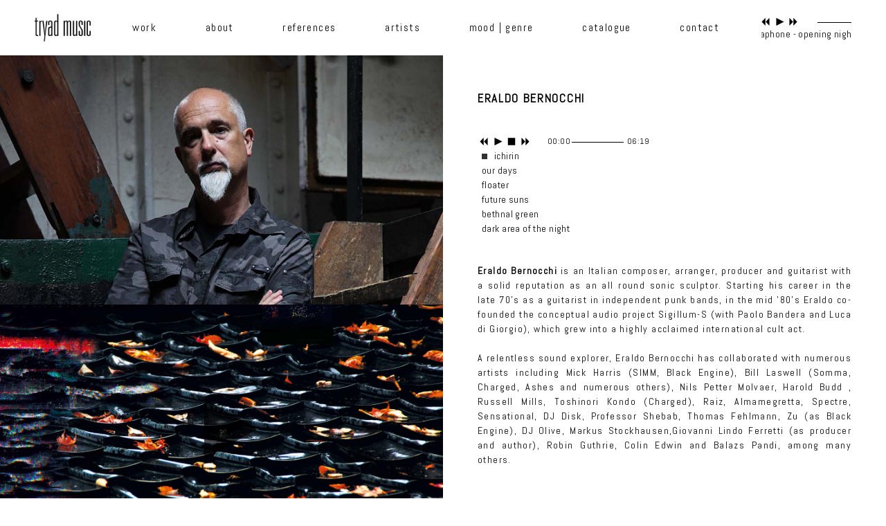

--- FILE ---
content_type: text/html; charset=UTF-8
request_url: https://tryadmusic.com/?artist88
body_size: 16226
content:

<!DOCTYPE HTML PUBLIC "-//W3C//DTD HTML 4.01 Transitional//EN" "http://www.w3.org/TR/html4/loose.dtd">
<html xmlns="http://www.w3.org/1999/xhtml"><head>
<meta http-equiv="Content-Type" content="text/html; charset=UTF-8" />
<meta name="viewport" content="width=device-width, initial-scale=1">
<title>Tryad Music · Work</title>
<link rel="stylesheet" type="text/css" href="https://denovali.com/js/normalize.css" />
<link type="text/css" href="https://denovali.com/js/jquery.jscrollpane.css" rel="stylesheet" media="all" />

<script type="text/javascript" src="https://denovali.com/js/jquery-1.11.1.min.js"></script>
<script type="text/javascript" src="https://denovali.com/js/jquery.backstretch.min.js"></script>
<script type="text/javascript" src="https://denovali.com/js/isotope.pkgd.min.js"></script>
<script type="text/javascript" src="https://denovali.com/js/packery-mode_mod.pkgd.min.js"></script>
<script type="text/javascript" src="https://denovali.com/js/verge.min.js"></script> 
<script type='text/javascript' src="https://denovali.com/js/jQuery.tubeplayer.js"></script>
<script type='text/javascript' src="https://denovali.com/js/vimeo_player.js"></script>
<script type='text/javascript' src="https://denovali.com/js/screenfull.min.js"></script>
<script type="text/javascript" src="https://denovali.com/js/jquery.unveil.js"></script>
<script type="text/javascript" src="https://denovali.com/js/jquery.mousewheel.js"></script>
<script type="text/javascript" src="https://denovali.com/js/jquery.jscrollpane.min.js"></script>

	<script type="text/javascript" src="//denovali.com/0player/js/jquery.jplayer.min.js"></script>
	<script type="text/javascript" src="//denovali.com/0player/js/jplayer.playlist.min.js"></script>
	<script type="text/javascript" src="//cdnjs.cloudflare.com/ajax/libs/gsap/1.18.5/TweenMax.min.js"></script>
	<script language="javascript">

jQuery.extend(verge);

function mobileMenu() { return $("#menubutt_m").is(":visible") || $.viewportW() < 1024; }
function isMobile() { return false || mobileMenu(); } 

function scrollToId(id) { t = $("#"+id).offset().top; if(t > 0) { $(window).scrollTop(t);  } }



function toggleStream(event) { 
	source = $($(event.target).closest(".box_cat, .box_play"));
	password = source.data("nepal");
	if (password != undefined) {
		loadC('catalogue'+ source.data("id") + '&' + password); 
	} else {
		loadC('catalogue'+ source.data("id")); 
	}
}


var $container;

function goFullScreen(event) {
  $container = $(event.target).closest('div.box_play').find('div.player');
  var el = $container[0]; 	
  if (screenfull.enabled) {
	screenfull.request(el);
	if($container.attr("data-type")=="yt") { 
		if (typeof $container.tubeplayer("player") === 'undefined') {
			$container.closest('div.box_play').find(".box_vid_head").addClass("box_vid_head2"); 
			loadVideo(true, 0);
		} else {
			$container.tubeplayer("size",{width:screen.width,height:screen.height});
		}
		$container.tubeplayer("play");
	} else { 
		if (typeof $container.data("vimeo") === 'undefined') {
			loadVideo(true, 0);
		} else {
			//$container.tubeplayer("size",{width:screen.width,height:screen.height});
		}
		$container.data("vimeo").play();
	}	
  } 
}

function loadVideoWrap(event) { 
	$container = $(event.target).closest('div.player');
	console.log($container);
	$container.closest('div.box_play').find(".box_vid_head").addClass("box_vid_head2"); 
	loadVideo(false, 0);
}

function isPlayingTrigger($container) { $container.closest(".box_play").find(".box_vid_head").fadeOut(); }

function isPausedTrigger($container) { $container.closest(".box_play").find(".box_vid_head").fadeIn(); }

function loadVideo(fullscreen, time) {
	var $container_local = $container;
	if (fullscreen) {
		width = screen.width;
		height = screen.height;
	} else {
		width = "100%";
		height = "100%";
	}
	unloadVideo();
	$container.html('');
	if($container.attr("data-type")=="yt") { 
		$container.tubeplayer({
			width: width, // the width of the player
			height: height, // the height of the player
			initialVideo: $container.attr("data-id"), // the video that is loaded into the player
			preferredQuality: "default",// preferred quality: default, small, medium, large, hd720
			start: Math.round(time),
			modestbranding: false,
			playsinline: true,    
			protocol: "https",
			showControls: 0, 
			showRelated: 0,
			autoPlay: true,
			onPlayerPlaying: function(){ isPlayingTrigger($container_local); },              
			onPlayerPaused: function(){ isPausedTrigger($container_local); }, 
		});
	} else { 
		var options = {
			id: $container.attr("data-id"),
			background: !isMobile(),
			autoplay: true,
			portrait: false, 
			byline: false,
			title: false,				
    	};
		var id = "vimeo"+new Date().getTime();
		$container.attr("id",id);
    	$container.data("vimeo",new Vimeo.Player(id, options));		
		$container.data("vimeo").on('play', function(){ isPlayingTrigger($container_local); });
		$container.data("vimeo").on('pause', function(){ isPausedTrigger($container_local); });
		var $vv = $container.closest('div.box_play').find(".box_vid_vimeo_click");
		if(!isMobile()) { 
		$vv.removeClass("penone").addClass("peauto");
		$vv.on("click",function() { 			
				var $container = $(this).closest('div.box_play').find('div.player'); 
				$container.data("vimeo").getPaused().then(
					function(paused) { console.log(paused); if(paused) { $container.data("vimeo").play(); } else { $container.data("vimeo").pause(); } }).catch(function(error) { console.log(error); });});
		}
		$container.data("vimeo").setVolume(0.8);		
	}
	if(isMobile()) { isPlayingTrigger($container_local); }
}

function unloadVideo() { if($container.attr("data-type")=="yt") { $container.tubeplayer("destroy"); } else if(typeof($container.data("vimeo")) !== "undefined") { $container.data("vimeo").unload(); } }

function correctFullScreenAndOrientation() {
	if(typeof($container) !== "undefined") { 
		if($container.attr("data-type")=="yt") { 
			if (screenfull.enabled && screenfull.isFullscreen) { $container.tubeplayer("size",{width:screen.width,height:screen.height}); } 
			else { $container.tubeplayer("size",{width:"100%",height:"100%"}); }
		} else { 
		}
	}
}

$(window).resize(function() { correctFullScreenAndOrientation(); });

$(window).on("orientationchange", function( event ) { correctFullScreenAndOrientation(); });






var maxDDHeight = 200;
var maxDDHeightM = 170;

function fixDoubleMenu() { if(isMobile()) { $(".ddcontent.double").hide(); $(".ddcontent.nodouble").show(); } 
		else { $(".ddcontent.nodouble").hide(); $(".ddcontent.double").show(); } }

function ddHandlerIn() { ddHandlerInInclude($(this)); }

function ddHandlerInInclude($container, noIsotopeUpdate, scrollToTop) {
	noIsotopeUpdate = noIsotopeUpdate || false; scrollToTop = !(!scrollToTop || false); 
	//if(isMobile()) { ddHandlerOutAll("#nav_m"); }
	var 	$list = $container.find("div.ddcontent"),
	 		which = $container.data("which"),
			$listul = $list.find("ul"),
			height = $list.height(),  
			localMaxHeight = mobileMenu() ? maxDDHeightM : maxDDHeight,
			multiplier = height / localMaxHeight,
			listwasvisible = $list.is(":visible");		
	$container.data("origHeight", $list.height()); 
	$list.show(); 
	fixDoubleMenu();
	if (multiplier > 1) { $list.css({height: localMaxHeight,"overflow-x": "hidden","overflow-y": "scroll"}); } 
	if(scrollToTop) { $list.scrollTop(0); }
}

function ddHandlerOut() { ddHandlerOutInclude($(this)); }

function ddHandlerOutAll(container) { container = container || ""; which = container != "" ? container + " .ddhover>li": ".ddhover>li"; ddHandlerOutInclude($(which)); }

function ddHandlerOutInclude($container) {
	var $list = $container.find("div.ddcontent"), $listul = $list.find("ul");			
	$list.height("auto");
	$listul.css({top: 0, position: "relative"});
    $list.hide(); 
}


var isotopeTimerNavM;

function startIsotope(gridContainer) { 
	if(mobileMenu()) { 
		gridContainer.isotope( { 
			animationEngine: 'best-available', 
			layoutMode: 'packery',
			packery: { gutter: '.gutter-sizer', gutterHeight: 5 },
			itemSelector: '.grid-item',
			percentPosition: true,
			transitionDuration: '0s',
			stamp: '.stamp',
			getSortData: {
				mysort: '[data-mysort]',
				myfirst: function(el) { return $(el).data("myfirst"); }
			  },
			sortBy: [ 'myfirst', 'mysort' ]
		} ); 
	} 
}

function updateIsotope(gridContainer) { 
	var which = "NavM";
	isotopeTimer = window["isotopeTimer"+which];
	if(isotopeTimer) { clearTimeout(isotopeTimer); }	
	isotopeTimer = window.setTimeout(function() {
		if(gridContainer.data('isotope')) { 
			gridContainer.data('isotope').options.transitionDuration = '0.4s'; 
			gridContainer.isotope('updateSortData').isotope().isotope('layout');
		} 
	},50);
	window["isotopeTimer"+which] = isotopeTimer;
}

function stopIsotope(gridContainer) { if(gridContainer.data('isotope')) { gridContainer.isotope('destroy'); } }
function startIsotopeNavM() { stopIsotopeNavM(); startIsotope($("#nav_m>div")); }
function updateIsotopeNavM() { updateIsotope($("#nav_m>div")); }
function stopIsotopeNavM() { stopIsotope($("#nav_m>div")); }



var scrollTimer;
var lastScrollTop = 0;
var currScrollTop = 0;

function scrollResizeHandler(event) {
	if($("#nav_m").is(":visible")) {
		if(scrollTimer) { window.clearTimeout(scrollTimer); }
		scrollTimer = window.setTimeout(function() { 			currScrollTop = Math.max($(window).scrollTop(),0); 			if(currScrollTop > lastScrollTop) {   
				$("#nav_m.nav_m_fixed").removeClass("nav_m_fixed").addClass("nav_m_free")
										  .css({'top' : currScrollTop + $("#header").innerHeight() + 'px'});
			} else if(currScrollTop + $("#header").innerHeight() < $("#nav_m").offset().top) { 
				$("#nav_m").removeClass("nav_m_free").addClass("nav_m_fixed").attr('style','display:block'); 
			}
			lastScrollTop = currScrollTop;
		}, 1);
	} 
}


var nav = ["work","about","references","artists","moodgenre","contact"];	 // "showreel",
var doneFirstSetSubmenuPositions = false;

function toggleNavM(forceHide) {
	forceHide = forceHide === undefined ? false : forceHide;
	hideMenu();
	if($("#nav_m").is(":visible")) {
		$("#nav_m").slideUp(200,stopIsotopeNavM);
	} else if(!forceHide) {
		$("#nav_m").removeClass("nav_m_free").addClass("nav_m_fixed").attr('style','display:block');
		$("#nav_m").slideDown(200,startIsotopeNavM);
	}	
}

function correctNavMHierarchy() {
	for(var i=0; i<nav.length; i++) {	
		$div = $("#nav_m .submenu_"+nav[i]).detach(); 
		$div.appendTo("#nav_m .nav_"+nav[i]);
	}
}

function setSubmenuPositions() {
	var vtop, vleft, vsleft;
	for(var i=0; i<nav.length; i++) {	
		vtop = parseInt($("#header").css("height")) - 8;
		vleft = parseInt($("#header .nav_" + nav[i]).position().left) + 4;
		$("#nav_d .submenu_" + nav[i]).css({top: vtop+'px', left: vleft+'px'}); 
		
	}
	vsleft = parseInt($(".submenu_artists").css("width"))-parseInt($(".submenu_artists .li_electro").css("padding-left"));
	$("#nav_d .submenu_artistsartists").css({left: vsleft+'px'});
}

function showMenu(which) { 
	var menu = mobileMenu() ? "#nav_m " : "#nav_d ";
	if(!mobileMenu() && !doneFirstSetSubmenuPositions) { setSubmenuPositions(); doneFirstSetSubmenuPositions = true; } 	if((isMobile() || mobileMenu()) && $(menu+".submenu_"+which).is(":visible")) { hideMenu(); 
	} else { 
		var wasVisible = $(menu+".submenu_"+which).is(":visible"); 
		hideMenu(); 
		if(!isMobile() && !mobileMenu()) { $("#contentover").show(); }
		$(menu+".submenu_"+which).show(); 
		$(menu+".navitem").data("myfirst",1).removeClass("navitem_focus navitem_default").addClass("navitem_nofocus");
		$(menu+".nav_"+which).data("myfirst",0).removeClass("navitem_nofocus").addClass("navitem_focus");
		if(which == "references" || which == "moodgenre" || which == "artists") {
			ddHandlerInInclude($(menu+".submenu_"+which+" ul.dd>li"), false, !wasVisible);
		}
		updateIsotopeNavM(); 
	} 
}
function hideMenu() {  
	hideArtists(); $(".submenu:visible").hide(); 
	$(".navitem").data("myfirst",1).removeClass("navitem_focus navitem_nofocus").addClass("navitem_default"); updateIsotopeNavM(); $("#contentover").hide();
}
function hideMenuExtended(e) {  
	var hide = false;
	if (!e) { var e = window.event; }
	if(!(e === undefined)) {
		e.cancelBubble = true;
		if (e.stopPropagation) e.stopPropagation();
		var el = e.target || e.srcElement;
		if (el.nodeName == "LI"){ hide = true; }
	} else { hide = true; }
	if (hide) { hideMenu(); }
}
function showArtists(which,e) { 
	var action = false;
	var menu = mobileMenu() ? "#nav_m " : "#nav_d ";
	if(isMobile() && !(e === undefined)) { 		e.cancelBubble = true;
		if (e.stopPropagation) e.stopPropagation();
		var el = e.target || e.srcElement;
		if (el.className == "artistswrap"){ action = true; }
	} else { action = true; } 
	if (action) { 
		if((isMobile() || mobileMenu()) && $(menu+".submenu_artists_"+which).is(":visible")) { 
			hideArtists(); } else { hideArtists(); $(menu+".submenu_artists_"+which).show(); } 
		if(isMobile()) { ddHandlerInInclude($(menu+".submenu_artists_"+which+" ul.dd>li")); }
	}
	updateIsotopeNavM();
}
function hideArtists() { $(".submenu_artistsartists:visible").hide(); updateIsotopeNavM(); }
function ddHandlerToggle(event) {
	$container = $(this);
	$list = $container.find("div.ddcontent");
	if($list.is(":visible")) { ddHandlerOutInclude($container); } else { ddHandlerInInclude($container); } 
}


var isStorage = typeof(Storage) !== "undefined";
var urlPath = '';
var rawContent = '';
var histIndex = 0;

var loader = '<div class="loadersquare loadersquarelarge"><div class="loaderpoint"></div></div>';
var loadersmall = '<div class="loadersquare loadersquaresmall"><div class="loaderpoint"></div></div>';
var loadermicro = '<div class="loadersquare loadersquaremicro"><div class="loaderpoint"></div></div>';

function loadersStart() { $(".loadersquare").each(function() { loaderRun($(this),0); }); }

function loaderRun($c,phase) {
	$p = $c.find(".loaderpoint");
  switch(phase) {
  	case 0: opts = {left: ($c.width()-$p.width())+"px"}; break;
  	case 1: opts = {top: ($c.width()-$p.width())+"px"}; break;
    case 2: opts = {left: "0px"}; break;
    case 3: opts = {top: "0px"}; break;
  }
  $p.stop().animate(opts, 500, function() { loaderRun($c,(phase+1)%4); });
}

function prepareAjaxLinks() {
	$('.jp-audio a[data-ajxlnk="1"]').removeAttr("data-ajxlnk");  
	$('a[data-noajxlnk="1"]').removeAttr("data-ajxlnk").removeAttr("data-noajxlnk"); 	$('.submenu li a[data-ajxlnk="1"]').click(function(e) { e.preventDefault(); }); 	$('.submenu li a[data-ajxlnk="1"]').removeAttr("data-ajxlnk");
	$('a[data-ajxlnk="1"]').click(followAjaxLink);
	$('a[data-ajxlnk="1"]').removeAttr("data-ajxlnk");
}

var moodPlayerHeight = 0;
function addScrollToMoodPlayer() { 	$e = $('#jp_container_3 .jp-playlist');
	if($e.length > 0) { 
		if(typeof($e.data('jsp')) === "undefined") { $e.jScrollPane({verticalDragMinHeight: 20,
			verticalDragMaxHeight: 20}); moodPlayerHeight = 0; } else { $e.data('jsp').reinitialise(); }
		$p = $e.find('.jspPane');
		//console.log($p[0].scrollHeight);		
		//console.log('ping');
		if(moodPlayerHeight != $p[0].scrollHeight || moodPlayerHeight == 0) { 
			moodPlayerHeight = $p[0].scrollHeight;
			window.setTimeout(addScrollToMoodPlayer, 100);
		}
	}
}

function hideFullScreen() { if(!screenfull.enabled) { $(".fullscreen").hide(); } } 

function lazyLoadImages() { 	$("img").unveil(100, function() { $(this).load(function() { this.style.opacity = 1; }); }); }

function prepareVideoLinks() { $('a.still').click(loadVideoWrap); $('a.fsbutt').click(goFullScreen); $('img.catplay').click(toggleStream); 
		addScrollToMoodPlayer(); lazyLoadImages(); hideFullScreen();
	}

function followAjaxLink(e) {
	$e = $(this);
	setState(true);
	e.preventDefault();
	urlPath = $(this).attr("href").split("/").pop();
	url = urlPath.split("?");
	data = url.length > 1 ? url[1] : "";
	if($(this).hasClass("backlink")) {
			}
	loadC(data,false); 
}

function loadC(data,doSetState) {
	doSetState = !(doSetState === false); 
	if(doSetState) { setState(true); }
	data = data || "";
	if(typeof data === 'object') { postdata = data.post; data = data.get; datafull = []; 
			if(postdata!="") { datafull.push(postdata); } if(data!="") { datafull.push(data); } datafull = datafull.join("&"); 
	} else { datafull = data; }
	url = "jobs.php";
	urlPath = "" + (data != "" ? "?"+data : "");
	histIndex++;
	$("#content").css("height",$("#content").outerHeight()+"px"); 	$("#content").html(loader); loadersStart();
	window.scrollTo(0, 0);
	$.ajax({  
				type: "POST", url: url, data: datafull,  
				success: function(responseRaw){ 
					 try {
						 	responseC = JSON.parse(responseRaw);
					 		rawContent = responseC.html;
							$("#content").html(responseC.html); 
							$("#content").css("height","");
							document.title = responseC.title;
							setState(); 
							prepareAjaxLinks();
							prepareVideoLinks();
							//setContentLayouts();
							//setContentHandlers();
					 }
					 catch(e) { console.log("[data] "+data,"[e.m] "+e.message,"[respraw] "+responseRaw); }
				},  
				error: function(e){ console.log(data); console.log('Error: ' + e.status + ' ' + e.statusText + ' ' + e.textStatus, e); }  
	});
	toggleNavM(true);
}

var histIndexLimit = 50;
var lastHistIndexRemoved = -1;

function setState(bReplace) { 
	var scrollTop = $(document).scrollTop();
	var stateHtml = isStorage ? histIndex : rawContent;
	try {
		if(!bReplace) {
			window.history.pushState({"html":stateHtml,"pageTitle":document.title,"urlPath":urlPath, "scrollTop": scrollTop},"", urlPath);
		} else if(isStorage || rawContent.length < 640*1000/2*0.75) { 			window.history.replaceState({"html":stateHtml,"pageTitle":document.title,"urlPath":urlPath, "scrollTop": scrollTop},"", urlPath);
		}
		if(isStorage) { 
			while(histIndex - lastHistIndexRemoved > histIndexLimit) {
				if (!(sessionStorage.getItem('html'+(lastHistIndexRemoved+1)) === null)) { sessionStorage.removeItem('html'+(lastHistIndexRemoved+1)); }
				lastHistIndexRemoved++;
			} 			sessionStorage.setItem('html'+histIndex, rawContent); 
		}
	} catch (e) { }
}


function resizeHandler() { 
	scrollResizeHandler(); setSubmenuPositions(); //setContentLayouts();
}

function setHandlers() {
	function onClickOrHover(event) { 
				if (!$(event.target).closest('.navitem').length && !$(event.target).closest('#nav_m').length) { hideMenu(); }
	  	if (!$(event.target).closest('#nav_m').length && !$(event.target).closest('#menubutt_m').length) { $("#nav_m").hide(); }
	  	ddHandlerOutAll();
	 	 	}
	$(document).on('click', onClickOrHover); 
		$(window).scroll(scrollResizeHandler);
	$(window).resize(resizeHandler);
	if(isMobile()) {
    	$(".ddhover>li").click(ddHandlerToggle);		
		$.each(['electro','classic','indie','jazz'], function(key,value) { $(".li_"+value).click(function(event){showArtists(value,event);}); });
		$.each(['references','moodgenre','artists'], function(key,value) { $(".nav_"+value).click(function(){showMenu(value);}); });
	} else {
		$(".ddhover>li").hover(ddHandlerIn, ddHandlerOut);
		$.each(['electro','classic','indie','jazz'], function(key,value) { $("#nav_d .li_"+value).hover(function(event){showArtists(value,event);},hideArtists); });
		$.each(['references','moodgenre','artists'], function(key,value) { $("#header .nav_"+value).hover(function(){showMenu(value);},null); });
		$.each(['electro','classic','indie','jazz'], function(key,value) { $("#nav_m .li_"+value).click(function(event){showArtists(value,event);}); });
		$.each(['references','moodgenre','artists'], function(key,value) { $("#nav_m .nav_"+value).click(function(){showMenu(value);}); });
		$("#content, #contentover, #back").hover(function(event){if(!mobileMenu()){hideMenu();}},null);
		$("#header").mousemove(function(event) { if(!mobileMenu()){onClickOrHover(event);} });
		//$("html").mousemove(function(e) { console.log(e.target || e.srcElement); });
	} 
}

$(function() { 
	$("#nav_m>div").html($("#nav_m>div").html()+$("#nav_d").html()); 	correctNavMHierarchy();
	setHandlers();
	var loadDataGet = 'artist88'; 
	var loadDataPost = '';	
	loadC({ get: loadDataGet, post: loadDataPost }, false); 	
	window.onpopstate = function(e){
		if(e.state){
			rawContent = isStorage ? sessionStorage.getItem('html'+e.state.html) : e.state.html; 
			$("#content").html(rawContent);
			document.title = e.state.pageTitle;
			urlPath = e.state.urlPath;
			//lastProductInfoLayout = 0;
			//setContentLayouts();
			//setContentHandlers();
			setTimeout(function() { $(document).scrollTop(e.state.scrollTop); prepareAjaxLinks(); prepareVideoLinks(); }, 10);	
		}
	};
	if(screenfull.enabled) { 
		$(document).on(screenfull.raw.fullscreenchange, function () { correctFullScreenAndOrientation(); });
	}
});

</script>
<link href='//denovali.com/fonts/abel.css' rel='stylesheet' type='text/css'>

<style>




html, * { -webkit-font-smoothing: subpixel-antialiased; box-sizing: border-box; }

body { color: black; font-family: Abel, Verdana, Tahoma, sans-serif; font-size: 14px; letter-spacing: 0.1em; line-height: 1.5; 
	font-weight: 400; margin: 0; background: white; }

a { 	color: #999; font-weight: 400; text-decoration: none; cursor: pointer; }
#footer a { color: black; }

b, strong { font-family: Abel, Verdana, Tahoma, sans-serif; font-weight: 600; letter-spacing: 0.1em; }

.pointer { cursor: pointer; } .noPointer { cursor: default; }

h1 { font-family: Abel, Verdana, Tahoma, sans-serif; font-weight: 600; letter-spacing: 0.1em; font-size: 120%; margin: 0 0 40px 0; padding: 0; }


#nav_d, #nav_m, #header, .ddheadtext, .noselect { -webkit-touch-callout: none; -webkit-user-select: none; -moz-user-select: none; -ms-user-select: none; user-select: none; }

#header {  position: fixed; top: 0; left: 0;  z-index: 9999; 
		font-size: 110%; font-weight: 500; 
		line-height: 40px; }
#header, #footer { width: 100%;  text-align: justify; background: white; background: rgba(255,255,255,1); color: black; }		
#footer { float: left; font-size: 90%; }
#header > div { height: 80px; line-height: 40px; vertical-align: middle; }
#footer > div { height: 80px; line-height: 40px; vertical-align: bottom; }
#header::after, #footer::after { content: ''; width: 100%; display: inline-block; }
#back { width: 100%; background: white; height: 0px; position: absolute; top: 80px; left: 0; }
#logo, #player, #footer > div { display: inline-block; }
#logo img { height: 100%; }
#footer img { height: 40px; vertical-align: bottom; }
#player { width: 130px; height: 37px; padding:0; border:0; background: transparent; z-index: 1000; overflow:hidden; line-height: normal; 
	padding-top: 22px; padding-bottom: 18px; }
#player ul { margin: 0; }
#menubutt_m img { height: 25px; margin: 8px 0 7px 0; }
#logo, #header .navitem, #menubutt_m, #footer > div { padding-top: 20px; padding-bottom: 20px; }
.navitem { cursor: pointer; }
.navitem a { color: black;}

div.submenu { display: none; }
#nav_d div.submenu { z-index: 999; position: fixed; top: 0; left: 0; clear: both; }
div.submenu ul { list-style: none; padding: 0; margin: 0; /* text-transform: capitalize; */ }
div.submenu li { cursor:pointer; }
.ddnohover > li { padding: 0; }
div.submenu > ul > li { padding-right: 47px; }
div.submenu, div.submenu a { color: black; }

.submenu_artistsartists ul.dd div.ddcontent { width: 100%; }
.submenu_artistsartists ul.dd div.ddcontent.double { width: 50%; }
.artistswrap { position: relative; }
.submenu_artistsartists .ddhead { display: none; }
.submenu_artistsartists .ddnohover>li, .submenu_artistsartists .ddhover2>li { padding-top: 0; padding-bottom: 0; }
.submenu_artistsartists { display: none; position: absolute; top: -4px; }	
.submenu_artistsartists .dd ul li { padding: 4px 7px; }


.ddcontainer { position: relative; width: 100%; display: inline-block; }

.dd, .dd ul					{ position: relative; width: 100%; list-style: none; margin: 0; padding: 0; text-transform: none; font-size: 1.0em; }
.dd li    	                { position: relative; width: 100%; display: inline-block; padding: 0; z-index: 4;  border-bottom: 0; cursor: pointer; }
.ddhover>li 				{ display: block; }
.dd li li 					{ /* overflow: hidden;  */ }	
/* .ddcontent li { background: white; }	 */
.ddcontent li div { width: 100%; /* overflow: hidden; */ }	

.dd ul li, .ddhead { border-bottom: 0; padding: 0 7px; }

.ddhead { position: relative; width: 100%; overflow: hidden;  }
.ddheadtext { position: relative; }

.liwhite { background: white; background: rgba(255, 255, 255, 1); color: black; }
.liblack { background: rgba(0, 0, 0, 1); color: white; }
#nav_d .liwhite:hover { background: #cccccc; background: rgba(202, 202, 202, 0.8); }
#nav_d .liwhite:hover { background: black; background: rgba(0, 0, 0, 0.8); color: white; }
#nav_d .liwhite > a { color: black; }
#nav_d .liwhite:hover > a { color: white; }
#nav_d .liblack:hover { background: #6b7e8b; background: rgba(107, 126, 139, 0.9); }

div.submenu li { padding: 4px 7px; line-height: 25px; }
.ddheadtext { width: 1000px; }
ul.dd div.ddcontent { position: absolute; top: 100%; right: 0; margin: 0; z-index: 3; }
ul.dd div.ddcontent.double_first { right: 50%; }

@media only screen and (min-width: 1280px) { 
	#header, #footer { padding-left: 50px; padding-right: 50px; }	
	#menubutt_m, #nav_m { display: none; }
	#nav_d { display: block; }
	#header .navitem { display: inline-block; padding-left: 10px; padding-right: 10px; }
	div.submenu { width: 240px; }	
	.ddcontainerdouble, .ddcontent li div.ddcontainerdouble { width: 200%; } }

@media only screen and (max-width: 1279px) { 	
	#menubutt_m { display: inline-block; }
	#header .navitem, #nav_d, #nav_m { display: none; }
	#nav_m { /* position: absolute; top: 80px; left: 0;*/  background: white; color: black; width: 100%; z-index: 999; line-height: 35px; 
		padding-bottom: 20px }	
	#nav_m .gutter-sizer { width: 0; }	
	.submenu_artistsartists, ul.dd div.ddcontent { position: relative; }
	div.submenu { padding: 0px 0 10px 20px; width: 280px; }
	.submenu_artistsartists { padding: 13px 0 0px 20px; width: 240px; }
	.nav_m_fixed { position: fixed; top: 80px; left: 0; }
	.nav_m_free { position: absolute; top:  80px; left: 0; }
}

@media only screen and (min-width: 480px) and (max-width: 1279px) { 
	#header, #footer { padding-left: 40px; padding-right: 40px; }
	#nav_m .navitem { padding: 4px 7px 4px 40px;  }		
}

@media only screen and (max-width: 479px) { 
	#header, #footer { padding-left: 20px; padding-right: 20px; }	
	#nav_m .navitem { padding: 0 0 0 20px;  }	
}


@media only screen and (min-width: 640px) and (max-width: 1279px) {
	#nav_m .navitem_default, #nav_m .navitem_focus, #nav_m .navitem_nofocus { width: 50%; }
}

@media only screen and (max-width: 639px) and (min-width: 480px) {
	.navitem_default { width: 50%; }
	.navitem_focus { width: 70%; }
	.navitem_nofocus { width: 30%; }
}

@media only screen and (max-width: 479px) {
	.navitem_default, .navitem_focus, .navitem_nofocus { width: 100%; }
}



#content { position: absolute; top: 80px; left: 0; width: 100%; 
		padding-left: 0px; padding-right: 0px; text-align: justify; background: white; z-index: 1; }

#contentover { z-index: 2; position: fixed; top: 0; left: 0; width: 100%; height: 100%; background: rgba(255,255,255,0.7); display: none; } 

.box { position: relative;  }
.box_vid { background: black; height: 0; overflow: hidden; }
.box_vid > img, .box_cat > img, a.still img, .box_vid iframe, .box_play .player, img.still, div.video_overlay { display: block; position: absolute; left: 0px; top: 0px; width: 100%; }
div.video_overlay {z-index: 999;}
.box_vid > img.artist { top: -9.26%; } 
.box_vid > img.cover { height: 100%; width: auto; } 
.box_cat { background: white; height: 0; float: left; }
.box_cat > img { z-index: 0; opacity: 0; transition: opacity .3s ease-in; } .box_cat > img.catplay, .box_play > img.catplay { z-index: 2; cursor: pointer; opacity: 1; }
.box_cover > img { width: 100%; }
.box_play .player { height: 100%; /* height: 91.42%; */ }
.box_vid iframe { height: 100%; }
.box_vid_head { position: absolute; bottom: 0; left: 0; width: 100%; background: black; background: rgba(0,0,0,0.7); color: white; }
.box_vid_head2 { background: black; }
.box_vid_vimeo_click { position: absolute; top: 0; left: 0; width: 100%; height: 100%; background: transparent; z-index: 99;  }
.penone { pointer-events:none; }
.peauto { pointer-events:auto; }
.fullscreen img, .fullscreen { width: 15px; height: 15px; }
.fullscreen { margin: 2px 2px 0px 10px; float: right; }
.fullscreen img { display: inline; }
.fullscreen.multiline { margin-top: 10px; margin-bottom: 5px; }
img.back { width: 20px; }

#player_arts, #player_mood, #player_mood2 { width: 100%; max-width: 325px; margin-bottom: 40px; }
#player_mood2 { margin-top: 40px; } 

#social img { width: 20px; height: 20px; margin-left: 10px; margin-bottom: 10px; }

.loadersquare { position: relative; float: left; clear: both; left: 50%;}
.loadersquaresmall, .loadersquarelarge { width: 30px; height: 30px; margin-left: -15px; }
.loadersquaresmall { margin-top: 50px; margin-bottom: 50px; }
.loadersquarelarge { margin-top: 100px; margin-bottom: 100px; }
.loadersquaremicro { width: 15px; height: 15px; margin-left: -10px; margin-bottom: 7px; }
.loadersquaremicro { width: 15px; height: 15px; margin-left: -10px; margin-bottom: 7px; }
.loaderpoint { background: black; position: relative; }
.loadersquaresmall .loaderpoint, .loadersquarelarge .loaderpoint { width: 5px; height: 5px; }
.loadersquaremicro .loaderpoint { width: 4px; height: 4px; }

@media only screen and (min-width: 1280px) { 
	.box_text { padding: 50px; }
	.box_vid_head { padding: 11px 50px; }
	.fullscreen { right: 50px; }
	.box_margin { margin-bottom: 50px; }
}

@media only screen and (min-width: 640px) and (max-width: 1279px) { 
	.box_margin { margin-bottom: 40px; }
}

@media only screen and (min-width: 480px) and (max-width: 1279px) { 
	.box_text { padding: 40px; }
	.box_vid_head { padding: 11px 40px; }
	.fullscreen { right: 40px; }
}

@media only screen and (max-width: 479px) { 
	.box_text { padding: 20px; }
	.box_vid_head { padding: 11px 20px; }
	.fullscreen { right: 20px; }
}

@media only screen and (min-width: 640px) { 
	.box.box_vid, .box.box_text, .box.box_cover { float: left; width: 50%; }
	.box_vid { height: 0; padding-bottom: 28.13%; }
	.box.box_right { float: right; } 
	.box_desktop { display: block; padding-bottom: 56.26%; }
	.box_mobile { display: none; }
}

@media only screen and (max-width: 639px) { 
	.box.box_vid, .box.box_text, .box.box_cover { width: 100%; } .box_vid { padding-bottom: 56.25%; }
	.box.box_right { float: right; } 
	.box_desktop { display: none; }
	.box_mobile { display: block; }
}

@media only screen and (min-width: 1280px) { 
	.box.box_cat { width: 25%; padding-bottom: 25%; }
}

@media only screen and (min-width: 1024px) and (max-width: 1279px) { 
	.box.box_cat { width: 33.33%; padding-bottom: 33.33%; }
}

@media only screen and (min-width: 640px) and (max-width: 1023px) { 
	.box.box_cat { width: 50%; padding-bottom: 50%; }
}

@media only screen and (max-width: 639px) { 
	.box.box_cat { width: 100%; padding-bottom: 100%; } 
}

#jp_container_3 div.jp-playlist { height: 200px; overflow: auto; } 
.jspVerticalBar { width: 6px; }
.jspDrag { background: black; background: rgba(0, 0, 0, 0.8); /* #e5e5e5;  black; */ }
.jspTrack { background: white; box-sizing: border-box; border-left: 1px solid black; /*  #e5e5e5 */  }

.ui-loader { display: none; }

</style>
	
	<!---------------------------------------------------------------------------
	
	
				JPLAYER SKIN
	
	
	------------------------------------------------------------------------------>
	
	
	<style>
		body {
			margin: 0;
		}
		
	/**************************************************************/
/**************************************************************/
/**************************************************************/
/**************************************************************/
/*********************    PLAYER 1  (MAIN BOTTOM)  ************/
/**************************************************************/
/**************************************************************/
/**************************************************************/
/**************************************************************/


#jp_container_1 {
	font-size:14px;
	font-family: 'Abel', sans-serif;
	font-weight: 400;	
	letter-spacing: 0.03em;
	line-height: 15px;
	color: black;	
	width:100%; max-width: 325px;
}

#jp_container_1 div.jp-interface {
	position: relative;
	width:100%;
	height:20px;
}

/* @group CONTROLS */

#jp_container_1 div.jp-interface ul.jp-controls {
	list-style-type:none;
	margin:0;
	padding: 0;
	overflow:hidden;
	/*width: 321px;*/
	padding:2px 2px 0 2px;
}

#jp_container_1 div.jp-interface ul.jp-controls li {
	display:inline;
	float: left;
}

#jp_container_1 div.jp-interface ul.jp-controls a {
	display:block;
	overflow:hidden;
	text-indent:-9999px;
}

#jp_container_1 a.jp-play, 
#jp_container_1 a.jp-pause, 
#jp_container_1 a.jp-stop, 
#jp_container_1 a.jp-previous, 
#jp_container_1 a.jp-next {
	width:15px;
	height:15px;	
	margin-right:5px;
	text-decoration: none !important;
	border-bottom: none;
}

#jp_container_1 a.jp-play {
	background: url("//denovali.com/0player/skin/tryad_new/tryad_new.png") -15px 0 no-repeat;
}

#jp_container_1 a.jp-pause {
	background: url("//denovali.com/0player/skin/tryad_new/tryad_new.png") -30px 0 no-repeat;
	display: none;
}

#jp_container_1 a.jp-stop {
	background: url("//denovali.com/0player/skin/tryad_new/tryad_new.png") 0 0 no-repeat;
}

#jp_container_1 a.jp-previous {
	background: url("//denovali.com/0player/skin/tryad_new/tryad_new.png") -60px 0 no-repeat;
}

#jp_container_1 a.jp-next {
	background: url("//denovali.com/0player/skin/tryad_new/tryad_new.png") -45px 0 no-repeat;
}

/* @end */

/* @group progress bar + time */

/* @group current time and duration */

#jp_container_1 div.jp-current-time, 
#jp_container_1 div.jp-duration {
	font-size:12px;
	position: absolute;
	top:2px;	
	width:40px;
	height:15px;
	line-height: 15px;
}

#jp_container_1 div.jp-current-time {
	left:101px;
}

#jp_container_1 div.jp-duration {
	left:216px;
}

/*div.jp-current-time span, div.jp-duration span {
  display: inline-block;
  vertical-align: middle;
  line-height: normal;      
}*/

#jp_container_1 div.jp-progress {
	position: absolute;
	top:6px;
	left:136px;
	width:75px;
	height:6px; /* 8px; */
	overflow:hidden;	
}

#jp_container_1 div.jp-seek-bar {
	/* background: url("//denovali.com/0player/skin/tryad_new/tryad_new.png") 0 -65px repeat-x; */
	/* background: black; background: rgba(0, 0, 0, 0.8); */
	background: white;
	box-sizing: border-box;
	border-bottom: 1px solid black;
	width:0px;
	height:5px; /* 8px; */
	cursor: pointer;
}
#jp_container_1 div.jp-play-bar {
	/* background: url("//denovali.com/0player/skin/tryad_new/tryad_new.png") 0 -30px repeat-x ; */
	/* background: #e5e5e5; */
	background: black; background: rgba(0, 0, 0, 0.8); 
	width:0px;
	height:5px; /* 8px; */
}



/* @end */

/* @group volume controls */

#jp_container_1 a.jp-mute,
#jp_container_1 a.jp-unmute,
#jp_container_1 a.jp-volume-max, 
#jp_container_1 div.jp-volume-bar {
	display: none !important;
}

/* @end */



/* @end */

/* @group playlist */

#jp_container_1 div.jp-details, 
#jp_container_1 div.jp-playlist {
	width:100%;
}

#jp_container_1 div.jp-playlist ul {
	list-style-type:none;
	margin:0;
	padding:0 3px;
}

#jp_container_1 div.jp-playlist li {
	padding:3px 0 3px 3px;
	font-size: 1em;
	-webkit-text-size-adjust: 100%;
	-ms-text-size-adjust: 100%;
}

#jp_container_1 div.jp-playlist li div {
	display:inline;
}

#jp_container_1 div.jp-type-playlist div.jp-playlist li.jp-playlist-current {
	/* background: url("//denovali.com/0player/skin/tryad_new/tryad_new.png") 0 -65px repeat-x; */
	/* background: black; background: rgba(0, 0, 0, 0.8); */
	background: white;
}

#jp_container_1 div.jp-type-playlist div.jp-playlist li.jp-playlist-current::before {
	content: "";
	width: 8px;
	height: 8px; /* 11px; */
	background: black; background: rgba(0, 0, 0, 0.8);
	display: inline-block;
	margin: 0 10px 0px 0; /* 0 10px -1px 0; */
}

#jp_container_1 div.jp-type-playlist div.jp-playlist a {
	color: black;
	text-decoration: none !important;
	border-bottom: none;
	font-weight: normal;
}

#jp_container_1 div.jp-type-playlist div.jp-playlist li.jp-playlist-current a {
	color: black; /* white; */
}

/* @end */


/**************************************************************/
/**************************************************************/
/**************************************************************/
/**************************************************************/
/*********************    PLAYER 2  (TOP)  ********************/
/**************************************************************/
/**************************************************************/
/**************************************************************/
/**************************************************************/


#jp_container_2 {
	font-size:14px;
	font-family: 'Abel', sans-serif;
	font-weight: 400;	
	letter-spacing: 0.03em;
	line-height: 15px;
	color: black;	
	width:1000px;
}

#jp_container_2 div.jp-interface {
	position: relative;
	width:100%;
	height:20px;
}

/* @group CONTROLS */

#jp_container_2 div.jp-interface ul.jp-controls {
	list-style-type:none;
	margin-left:-1px;
	padding: 0;
	overflow:hidden;
	width: 198px;
	padding:2px 2px 0 0;
}

#jp_container_2 div.jp-interface ul.jp-controls li {
	display:inline;
	float: left;
}

#jp_container_2 div.jp-interface ul.jp-controls a {
	display:block;
	overflow:hidden;
	text-indent:-9999px;
}

#jp_container_2 a.jp-play, 
#jp_container_2 a.jp-pause,
#jp_container_2 a.jp-previous, 
#jp_container_2 a.jp-next {
	width:15px;
	height:15px;	
	margin-right:5px;
	text-decoration: none !important;
	border-bottom: none;
}

#jp_container_2 a.jp-stop {
	width:0;
	height:0;	
	border-bottom: none;
	display: none;
}

#jp_container_2 a.jp-play {
	background: url("//denovali.com/0player/skin/tryad_new/tryad_new.png") -15px 0 no-repeat;
}

#jp_container_2 a.jp-pause {
	background: url("//denovali.com/0player/skin/tryad_new/tryad_new.png") 0 0 no-repeat;
	display: none;
}

#jp_container_2 a.jp-previous {
	background: url("//denovali.com/0player/skin/tryad_new/tryad_new.png") -60px 0 no-repeat;
}

#jp_container_2 a.jp-next {
	background: url("//denovali.com/0player/skin/tryad_new/tryad_new.png") -45px 0 no-repeat;
}

/* @end */

/* @group progress bar + time */

/* @group current time and duration */

#jp_container_2 div.jp-current-time, 
#jp_container_2 div.jp-duration {
	font-size:12px;
	position: absolute;
	top:2px;	
	width:40px;
	height:15px;
	line-height: 15px;
	display: none;
}

#jp_container_2 div.jp-current-time {
	left:101px;
}

#jp_container_2 div.jp-duration {
	left:196px;
}

/*div.jp-current-time span, div.jp-duration span {
  display: inline-block;
  vertical-align: middle;
  line-height: normal;      
}*/

#jp_container_2 div.jp-progress {
	position: absolute;
	top:6px;
	left:81px;
	width:50px;
	height:6px; /* 8px; */
	overflow:hidden;	
}

#jp_container_2 div.jp-seek-bar {
	/* background: url("//denovali.com/0player/skin/tryad_new/tryad_new.png") 0 -65px repeat-x; */
	/* background: black; background: rgba(0, 0, 0, 0.8); */
	background: white;
	box-sizing: border-box;
	border-bottom: 1px solid black;
	width:0px;
	height:5px; /* 8px; */
	cursor: pointer;
}
#jp_container_2 div.jp-play-bar {
	/* background: url("//denovali.com/0player/skin/tryad_new/tryad_new.png") 0 -30px repeat-x ; */
	/* background: #e5e5e5; */
	background: black; background: rgba(0, 0, 0, 0.8); 
	width:0px;
	height:5px; /* 8px; */
}




/* @end */

/* @group volume controls */

#jp_container_2 a.jp-mute,
#jp_container_2 a.jp-unmute,
#jp_container_2 a.jp-volume-max, 
#jp_container_2 div.jp-volume-bar {
	display: none !important;
}

/* @end */



/* @end */

/* @group playlist */

#jp_container_2 div.jp-details, 
#jp_container_2 div.jp-playlist {
	width:100%;
}

#jp_container_2 div.jp-playlist ul {
	list-style-type:none;
	padding:0 3px;
}

#jp_container_2 div.jp-playlist li {
	padding:0;
	font-size: 1em;
	-webkit-text-size-adjust: 100%;
	-ms-text-size-adjust: 100%;
	display:none;
}

#jp_container_2 div.jp-playlist li div {
	display:inline;
	margin-left: -3px;
}

#jp_container_2 div.jp-type-playlist div.jp-playlist li.jp-playlist-current {
	display:block;
}

#jp_container_2 div.jp-type-playlist div.jp-playlist a {
	color: black;
	text-decoration: none !important;
	border-bottom: none;
	font-weight: normal;
	cursor: default;
}

/* @end */


/**************************************************************/
/**************************************************************/
/**************************************************************/
/**************************************************************/
/*********************    PLAYER 3  (SECONDARY BOTTOM) ********/
/**************************************************************/
/**************************************************************/
/**************************************************************/
/**************************************************************/


#jp_container_3 {
	font-size:14px;
	font-family: 'Abel', sans-serif;
	font-weight: 400;	
	letter-spacing: 0.03em;
	line-height: 15px;
	color: black;	
	width: 100%;
}

#jp_container_3 div.jp-interface {
	position: relative;
	width:100%;
	height:20px;
}

/* @group CONTROLS */

#jp_container_3 div.jp-interface ul.jp-controls {
	list-style-type:none;
	margin:0;
	padding: 0;
	overflow:hidden;
	width: 100%;
	padding:2px 2px 0 2px;
}

#jp_container_3 div.jp-interface ul.jp-controls li {
	display:inline;
	float: left;
}

#jp_container_3 div.jp-interface ul.jp-controls a {
	display:block;
	overflow:hidden;
	text-indent:-9999px;
}

#jp_container_3 a.jp-play, 
#jp_container_3 a.jp-pause, 
#jp_container_3 a.jp-stop, 
#jp_container_3 a.jp-previous, 
#jp_container_3 a.jp-next {
	width:15px;
	height:15px;	
	margin-right:5px;
	text-decoration: none !important;
	border-bottom: none;
}

#jp_container_3 a.jp-play {
	background: url("//denovali.com/0player/skin/tryad_new/tryad_new.png") -15px 0 no-repeat;
}

#jp_container_3 a.jp-pause {
	background: url("//denovali.com/0player/skin/tryad_new/tryad_new.png") -30px 0 no-repeat;
	display: none;
}

#jp_container_3 a.jp-stop {
	background: url("//denovali.com/0player/skin/tryad_new/tryad_new.png") 0 0 no-repeat;
}

#jp_container_3 a.jp-previous {
	background: url("//denovali.com/0player/skin/tryad_new/tryad_new.png") -60px 0 no-repeat;
}

#jp_container_3 a.jp-next {
	background: url("//denovali.com/0player/skin/tryad_new/tryad_new.png") -45px 0 no-repeat;
}

/* @end */

/* @group progress bar + time */

/* @group current time and duration */

#jp_container_3 div.jp-current-time, 
#jp_container_3 div.jp-duration {
	font-size:12px;
	position: absolute;
	top:2px;	
	width:40px;
	height:15px;
	line-height: 15px;
}

#jp_container_3 div.jp-current-time {
	left:101px;
}

#jp_container_3 div.jp-duration {
	left:216px;
}

/*div.jp-current-time span, div.jp-duration span {
  display: inline-block;
  vertical-align: middle;
  line-height: normal;      
}*/

#jp_container_3 div.jp-progress {
	position: absolute;
	top:6px;
	left:136px;
	width:75px;
	height:6px; /* 8px; */
	overflow:hidden;	
}

#jp_container_3 div.jp-seek-bar {
	/* background: url("//denovali.com/0player/skin/tryad_new/tryad_new.png") 0 -65px repeat-x; */
	/* background: black; background: rgba(0, 0, 0, 0.8); */
	background: white;
	box-sizing: border-box;
	border-bottom: 1px solid black;
	width:0px;
	height:5px; /* 8px; */
	cursor: pointer;
}
#jp_container_3 div.jp-play-bar {
	/* background: url("//denovali.com/0player/skin/tryad_new/tryad_new.png") 0 -30px repeat-x ; */
	/* background: #e5e5e5; */
	background: black; background: rgba(0, 0, 0, 0.8); 
	width:0px;
	height:5px; /* 8px; */
}



/* @end */

/* @group volume controls */


#jp_container_3 a.jp-mute,
#jp_container_3 a.jp-unmute,
#jp_container_3 a.jp-volume-max, 
#jp_container_3 div.jp-volume-bar {
	display: none !important;
}

/* @end */



/* @end */

/* @group playlist */

#jp_container_3 div.jp-details, 
#jp_container_3 div.jp-playlist {
	width:100%;
}

#jp_container_3 div.jp-playlist ul {
	list-style-type:none;
	margin:0;
	padding:0 3px;
}

#jp_container_3 div.jp-playlist li {
	padding:3px 0 3px 3px;
	font-size: 1em;
	-webkit-text-size-adjust: 100%;
	-ms-text-size-adjust: 100%;
}

#jp_container_3 div.jp-playlist li div {
	display:inline;
}

#jp_container_3 div.jp-type-playlist div.jp-playlist li.jp-playlist-current {
	/* background: url("//denovali.com/0player/skin/tryad_new/tryad_new.png") 0 -65px repeat-x; */
	/* background: black; background: rgba(0, 0, 0, 0.8); */
	background: white;
}

#jp_container_3 div.jp-type-playlist div.jp-playlist li.jp-playlist-current::before {
	content: "";
	width: 8px;
	height: 8px; /* 11px; */
	background: black; background: rgba(0, 0, 0, 0.8);
	display: inline-block;
	margin: 0 10px 0px 0; /* 0 10px -1px 0; */
}

#jp_container_3 div.jp-type-playlist div.jp-playlist a {
	color: black;
	text-decoration: none !important;
	border-bottom: none;
	font-weight: normal;
}

#jp_container_3 div.jp-type-playlist div.jp-playlist li.jp-playlist-current a {
	color: black; /* white; */
}


/* @end */


/**************************************************************/
/**************************************************************/
/**************************************************************/
/**************************************************************/
/*********************     COMMON    **************************/
/**************************************************************/
/**************************************************************/
/**************************************************************/
/**************************************************************/

/* @group TOGGLES */

/* The audio toggles are nested inside jp-time-holder */

ul.jp-toggles {
	display: none;
}


/* @end */

/* @group NO SOLUTION error feedback */

.jp-no-solution {
	padding:5px;
	font-size:.8em;
	background-color:#eee;
	border:2px solid #009be3;
	color:#000;
	display:none;
}

.jp-no-solution a {
	color:#000;
}

.jp-no-solution span {
	font-size: 1em;
	display:block;
	text-align:center;
	font-weight:bold;
}

/* @end */


/* mobile */

/* use mobile image for any screen, think retina 
@media only screen and (min-width: 1024px) {
	
#jp_container_1 a.jp-play, #jp_container_1 a.jp-pause, #jp_container_1 a.jp-stop, #jp_container_1 a.jp-previous, #jp_container_1 a.jp-next, #jp_container_1 div.jp-seek-bar,  #jp_container_1 div.jp-play-bar, #jp_container_1 a.jp-mute, #jp_container_1 a.jp-unmute, #jp_container_1 a.jp-volume-max, #jp_container_1 div.jp-volume-bar, #jp_container_1 div.jp-volume-bar-value, #jp_container_1 div.jp-type-playlist div.jp-playlist li.jp-playlist-current, #jp_container_3 a.jp-play, #jp_container_3 a.jp-pause, #jp_container_3 a.jp-stop, #jp_container_3 a.jp-previous, #jp_container_3 a.jp-next, #jp_container_3 div.jp-seek-bar, #jp_container_3 div.jp-play-bar, #jp_container_3 a.jp-mute, #jp_container_3 a.jp-unmute, #jp_container_3 a.jp-volume-max, #jp_container_3 div.jp-volume-bar, #jp_container_3 div.jp-volume-bar-value, #jp_container_3 div.jp-type-playlist div.jp-playlist li.jp-playlist-current {
	background-image: url("//denovali.com/0player/skin/tryad_new/tryad_new.png");
}

#jp_container_2 a.jp-play, #jp_container_2 a.jp-pause, #jp_container_2 a.jp-previous, #jp_container_2 a.jp-next, #jp_container_2 div.jp-seek-bar, #jp_container_2 div.jp-play-bar, #jp_container_2 a.jp-mute, #jp_container_2 a.jp-unmute, #jp_container_2 div.jp-volume-bar, #jp_container_2 div.jp-volume-bar-value {
	background-image: url("//denovali.com/0player/skin/tryad_new/tryad_new.png");
}

}

@media only screen and (max-width: 1023px) {*/
	#jp_container_1 a.jp-play, #jp_container_1 a.jp-pause, #jp_container_1 a.jp-stop, #jp_container_1 a.jp-previous, #jp_container_1 a.jp-next, #jp_container_1 a.jp-mute, #jp_container_1 a.jp-unmute, #jp_container_1 a.jp-volume-max, #jp_container_1 div.jp-volume-bar, #jp_container_1 div.jp-volume-bar-value, #jp_container_3 a.jp-play, #jp_container_3 a.jp-pause, #jp_container_3 a.jp-stop, #jp_container_3 a.jp-previous, #jp_container_3 a.jp-next, #jp_container_3 a.jp-mute, #jp_container_3 a.jp-unmute, #jp_container_3 a.jp-volume-max, #jp_container_3 div.jp-volume-bar, #jp_container_3 div.jp-volume-bar-value {
		background-image: url("//denovali.com/0player/skin/tryad_new/tryad_new_m.png");
		background-size: 350px 100px;
	}
	
	#jp_container_2 a.jp-play, #jp_container_2 a.jp-pause, #jp_container_2 a.jp-previous, #jp_container_2 a.jp-next,  #jp_container_2 a.jp-mute, #jp_container_2 a.jp-unmute, #jp_container_2 div.jp-volume-bar, #jp_container_2 div.jp-volume-bar-value { 
		background-image: url("//denovali.com/0player/skin/tryad_new/tryad_new_m.png");
		background-size: 350px 100px;
	}
/*}*/


/* pre white on black 

#jp_container_1 a.jp-play, #jp_container_1 a.jp-pause, #jp_container_1 a.jp-stop, #jp_container_1 a.jp-previous, #jp_container_1 a.jp-next, #jp_container_1 div.jp-seek-bar,  #jp_container_1 div.jp-play-bar, #jp_container_1 a.jp-mute, #jp_container_1 a.jp-unmute, #jp_container_1 a.jp-volume-max, #jp_container_1 div.jp-volume-bar, #jp_container_1 div.jp-volume-bar-value, #jp_container_1 div.jp-type-playlist div.jp-playlist li.jp-playlist-current, #jp_container_3 a.jp-play, #jp_container_3 a.jp-pause, #jp_container_3 a.jp-stop, #jp_container_3 a.jp-previous, #jp_container_3 a.jp-next, #jp_container_3 div.jp-seek-bar, #jp_container_3 div.jp-play-bar, #jp_container_3 a.jp-mute, #jp_container_3 a.jp-unmute, #jp_container_3 a.jp-volume-max, #jp_container_3 div.jp-volume-bar, #jp_container_3 div.jp-volume-bar-value, #jp_container_3 div.jp-type-playlist div.jp-playlist li.jp-playlist-current {
		background-image: url("//denovali.com/0player/skin/tryad_new/tryad_new_m.png");
		background-size: 350px 100px;
	}
	
	#jp_container_2 a.jp-play, #jp_container_2 a.jp-pause, #jp_container_2 a.jp-previous, #jp_container_2 a.jp-next, #jp_container_2 div.jp-seek-bar, #jp_container_2 div.jp-play-bar, #jp_container_2 a.jp-mute, #jp_container_2 a.jp-unmute, #jp_container_2 div.jp-volume-bar, #jp_container_2 div.jp-volume-bar-value { 
		background-image: url("//denovali.com/0player/skin/tryad_new/tryad_new_m.png");
		background-size: 350px 100px;
	}

*/
</style>
</head>

<body>

<div id="header">
	<div id="logo">
    	<a data-ajxlnk="1" href="?work"><img src="images/logo_white.png" /></a>    </div> 
    <div data-mysort="1" data-myfirst="1" class="navitem nav_work navitem_default grid-item">
						<a data-ajxlnk="1" href="?work">work</a></div> <div data-mysort="2" data-myfirst="1" class="navitem nav_about navitem_default grid-item">
						<a data-ajxlnk="1" href="?about">about</a></div> <div data-mysort="3" data-myfirst="1" class="navitem nav_references navitem_default grid-item">
						<a >references</a></div> <div data-mysort="4" data-myfirst="1" class="navitem nav_artists navitem_default grid-item">
						<a >artists</a></div> <div data-mysort="5" data-myfirst="1" class="navitem nav_moodgenre navitem_default grid-item">
						<a >mood | genre</a></div> <div data-mysort="6" data-myfirst="1" class="navitem nav_catalogue navitem_default grid-item">
						<a data-ajxlnk="1" href="?catalogue">catalogue</a></div> <div data-mysort="7" data-myfirst="1" class="navitem nav_contact navitem_default grid-item">
						<a data-ajxlnk="1" href="?contact">contact</a></div>     <div id="player">
		
	
	
	<!---------------------------------------------------------------------------
	
	
				JPLAYER CODE
	
	
	------------------------------------------------------------------------------>


	<script type="text/javascript">
	//<![CDATA[
	
	var scrollDir2 = 1;
	var scrollTresh = 130;
	var scrollMin = -3;
	var scrollMax = 127;
	
	if(typeof isMobile != 'function'){
		window.isMobile = function(){ return false; };
	}
	
	function scrollLongNames2() {
		//debugger;
		var e = $("#jp_container_2 div.jp-type-playlist div.jp-playlist li.jp-playlist-current div");
		if(e.width() > scrollTresh) {
			if (scrollDir2 == -1) {
				var target = scrollMin;
			} else {
				var target = scrollMax-e.width();
			}
			if (isMobile()) {
				e.animate(
					{marginLeft: target+'px'}, 
					Math.round(8000*e.width()/200), 
					'swing', 
					function() {
						scrollDir2 = scrollDir2 * -1;
						scrollLongNames2();
					}
				); 
			} else {
				TweenMax.to(
					e, 
					Math.round(8*e.width()/200), 
					{	
						marginLeft:target+'px',  
						ease:Linear.easeInOut, 
						onComplete: function(){
							scrollDir2 = scrollDir2 * -1;
							scrollLongNames2();
						}
					}
				); 
			}
		}
	}
	
	$(document).ready(function(){
		
		new jPlayerPlaylist({
				jPlayer: "#jquery_jplayer_2",
				cssSelectorAncestor: "#jp_container_2"
			}, [
		
	{mp3:"https://denovali.com/dictaphone/mp3/APR70_01_OpeningNight.mp3",title:"dictaphone - opening night",},{mp3:"//denovali.com/stream/den321_03.mp3",title:"matthew collings - digital ruins, forgotten future",},{mp3:"//denovali.com/pianointerrupted/mp3/02PianoInterruptedHobi.mp3",title:"piano interrupted - hobi",},{mp3:"//denovali.com/stream/den350_03.mp3",title:"lto - cad goddeu",},{mp3:"//denovali.com/origamibiro/mp3/Odham_09_ButterflyJar.mp3",title:"origamibiro - butterfly jar",},{mp3:"//denovali.com/ensembleeconomique/mp3/BTSSATDS_01YourLipsAgainstMine.mp3",title:"ensemble economique - your lips against mine",},{mp3:"//denovali.com/dalecooper/mp3/11LampyreBonneChere.mp3",title:"dale cooper quartet & the dictaphones - lampyre bonne chere",},{mp3:"//denovali.com/stream/den260_03.mp3",title:"the kilimanjaro darkjazz ensemble - embers",},{mp3:"//denovali.com/stream/den076_02.mp3",title:"the kilimanjaro darkjazz ensemble - lobby",},{mp3:"//denovali.com/birdsofpassage/mp3/fantastic_frown.mp3",title:"birds of passage - fantastic frown",},{mp3:"//denovali.com/blueneck/mp3/lilitu.mp3",title:"blueneck - lilitu [edit]",},{mp3:"//denovali.com/stream/den068_06.mp3",title:"blackfilm - five years",},{mp3:"//denovali.com/stream/den343_10.mp3",title:"saffronkeira & paolo fresu - in origine",},{mp3:"//denovali.com/saffronkeira/mp3/ScrewingOfThoughtSnippet1.mp3",title:"saffronkeira + mario massa - screwing of thought [excerpt 1]",},{mp3:"//denovali.com/stream/den322_01.mp3",title:"david norland - agate or barium",},{mp3:"//denovali.com/noiseensemble/mp3/maintune.mp3",title:"contemporary noise ensemble - main tune",},{mp3:"//denovali.com/blueneck/mp3/6.mp3",title:"blueneck - epiphany",},{mp3:"//denovali.com/ricardodonoso/mp3/M2M_04SVN2.mp3",title:"ricardo donoso - incumbent operator",},{mp3:"//denovali.com/stream/den344_07.mp3",title:"subheim - daughter (feat. hecq)",},{mp3:"//denovali.com/stream/den364_06.mp3",title:"the lovecraft sextet - these nights",},{mp3:"//denovali.com/bersarinquartett/mp3/oktober.mp3",title:"bersarin quartett - oktober",},{mp3:"//denovali.com/stream/den310_02.mp3",title:"lto - deja reve part 1",},{mp3:"//denovali.com/pianointerrupted/mp3/Unified01Emoticon.mp3",title:"piano interrupted - emoticon",},{mp3:"//denovali.com/dictaphone/mp3/PoemsFrom_01_TheConversation.mp3",title:"dictaphone - the conversation",},{mp3:"//denovali.com/sanktotten/mp3/thomyorkes.mp3",title:"sankt otten - thom yorkes letzte grosse liebe",},{mp3:"//denovali.com/multicastdynamics/mp3/Outer_02-Sonar.mp3",title:"multicast dynamics - sonar",},{mp3:"//denovali.com/johnlemke/mp3/Nomad_04Vessel.mp3",title:"john lemke - vessel",},{mp3:"//denovali.com/ensembleeconomique/mp3/RadiateTHROUGHMe.mp3",title:"ensemble economique - radiate through me",},{mp3:"//denovali.com/stream/den373_01.mp3",title:"gary marlowe - end of an era",},{mp3:"//denovali.com/origamibiro/mp3/Shakkei05OrigamibiroQuadTimeandtheGeniusoftheCrowd.mp3",title:"origamibiro - quad time and the genius of the crowd",},{mp3:"//denovali.com/greghaines/mp3/05GregHainesTheWhole.mp3",title:"greg haines - the whole",},{mp3:"//denovali.com/bersarinquartett/mp3/mehralsallesandere.mp3",title:"bersarin quartett - mehr als alles andere",},{mp3:"//denovali.com/noiseensemble/mp3/gramophone.mp3",title:"contemporary noise ensemble - gramophone",},{mp3:"//denovali.com/bersarinquartett/mp3/2_dermondderschneeunddu.mp3",title:"bersarin quartett - der mond, der schnee und du",},{mp3:"//denovali.com/johnlemke/mp3/Walizka.mp3",title:"john lemke - walizka",}		], {
			swfPath: "http://denovali.com/0player/js",
			supplied: "mp3",
			wmode: "window",
			smoothPlayBar: true,
			keyEnabled: true
	
		
			});
						
						$("#jquery_jplayer_2").bind($.jPlayer.event.loadstart, function(event) { 
					scrollDir2 = 1;
					scrollLongNames2();
			});
					
	});
	
	
	
	//]]>
	
	
	</script>
            
  





            <!---------------------------------------------------------------------------
            
            
                        JPLAYER HTML
            
            
            ------------------------------------------------------------------------------>
            
            
           <div id="jquery_jplayer_2" class="jp-jplayer"></div>
            
                    <div id="jp_container_2" class="jp-audio"><!-- style="float:left";>-->
                        <div class="jp-type-playlist">
                            <div class="jp-gui jp-interface">
								<ul class="jp-controls">
										<li><a href="javascript:;" class="jp-previous" tabindex="1">previous</a></li>
										<li><a href="javascript:;" class="jp-play" tabindex="1">play</a></li>
										<li><a href="javascript:;" class="jp-pause" tabindex="1">pause</a></li>
										<li><a href="javascript:;" class="jp-stop" tabindex="1">stop</a></li>
										<li><a href="javascript:;" class="jp-next" tabindex="1">next</a></li>
										<li><a href="javascript:;" class="jp-mute" tabindex="1" title="mute">mute</a></li>
										<li><a href="javascript:;" class="jp-unmute" tabindex="1" title="unmute">unmute</a></li>
										<li><a href="javascript:;" class="jp-volume-max" tabindex="1" title="max volume">max volume</a></li>
								</ul>
                                <div class="jp-current-time"></div>
                                <div class="jp-progress">
                                    <div class="jp-seek-bar">
                                        <div class="jp-play-bar"></div>
                                    </div>         
                                </div>
                                <div class="jp-duration"></div>
                                <div class="jp-volume-bar">
                                    <div class="jp-volume-bar-value"></div>
                                </div>
                                <ul class="jp-toggles">
									<li><a href="javascript:;" class="jp-shuffle" tabindex="1" title="shuffle">shuffle</a></li>
									<li><a href="javascript:;" class="jp-shuffle-off" tabindex="1" title="shuffle off">shuffle off</a></li>
									<li><a href="javascript:;" class="jp-repeat" tabindex="1" title="repeat">repeat</a></li>
									<li><a href="javascript:;" class="jp-repeat-off" tabindex="1" title="repeat off">repeat off</a></li>
								</ul>
                            </div>
                            <div class="jp-playlist">
                                <ul>
                                    <li></li>
                                </ul>
                            </div>
                            <div class="jp-no-solution">
                                <span>Update Required</span>
                                To play the media you will need to either update your browser to a recent version or update your <a href="http://get.adobe.com/flashplayer/" target="_blank">Flash plugin</a>.
                            </div>
                        </div>
                    </div>
           			           
            
                    
                    
    </div>
    <div id="menubutt_m" class="pointer" onclick="toggleNavM()"><img src="images/icon_menu.png"></div>
</div>

<div id="nav_d">
	<div class="submenu_references submenu">
	<div class="ddcontainer" id="dd_references"><ul class="dd ddhover2"><li class="nevergrey"><div class="ddcontent">
                <ul><li class="liwhite" onclick="loadC('reference51')"><a data-ajxlnk="1" href="?reference51">Netflix | Dark</a></li><li class="liwhite" onclick="loadC('reference27')"><a data-ajxlnk="1" href="?reference27">Paramount | Downsizing Trailer</a></li><li class="liwhite" onclick="loadC('reference66')"><a data-ajxlnk="1" href="?reference66">Porsche | Volcano Ascent</a></li><li class="liwhite" onclick="loadC('reference56')"><a data-ajxlnk="1" href="?reference56">Ford | All Electric E-Transit</a></li><li class="liwhite" onclick="loadC('reference46')"><a data-ajxlnk="1" href="?reference46">HBO | My Dinner With Hervé</a></li><li class="liwhite" onclick="loadC('reference57')"><a data-ajxlnk="1" href="?reference57">SKY | Munich Games</a></li><li class="liwhite" onclick="loadC('reference55')"><a data-ajxlnk="1" href="?reference55">BBC | The Responder</a></li><li class="liwhite" onclick="loadC('reference23')"><a data-ajxlnk="1" href="?reference23">120 BPM | Trailer</a></li><li class="liwhite" onclick="loadC('reference41')"><a data-ajxlnk="1" href="?reference41">Vogue | The Four Boys Tale</a></li><li class="liwhite" onclick="loadC('reference60')"><a data-ajxlnk="1" href="?reference60">Broadway | Mother Play</a></li><li class="liwhite" onclick="loadC('reference1')"><a data-ajxlnk="1" href="?reference1">Chanel | Little Black Jacket Trailer</a></li><li class="liwhite" onclick="loadC('reference2')"><a data-ajxlnk="1" href="?reference2">Chanel | Inside Chanel</a></li><li class="liwhite" onclick="loadC('reference62')"><a data-ajxlnk="1" href="?reference62">Prime Video | Stephen</a></li><li class="liwhite" onclick="loadC('reference65')"><a data-ajxlnk="1" href="?reference65">Rai Cinema | Another End</a></li><li class="liwhite" onclick="loadC('reference64')"><a data-ajxlnk="1" href="?reference64">Disney+ | The Disappearance Of Kimmy Diore</a></li><li class="liwhite" onclick="loadC('reference18')"><a data-ajxlnk="1" href="?reference18">HBO | Homegrown</a></li><li class="liwhite" onclick="loadC('reference19')"><a data-ajxlnk="1" href="?reference19">HBO | Confirmation Trailer</a></li><li class="liwhite" onclick="loadC('reference32')"><a data-ajxlnk="1" href="?reference32">Sony | Flatliners Trailer</a></li><li class="liwhite" onclick="loadC('reference45')"><a data-ajxlnk="1" href="?reference45">Netflix | The Spy Who Fell to Earth</a></li><li class="liwhite" onclick="loadC('reference37')"><a data-ajxlnk="1" href="?reference37">Netflix | The Cloverfield Paradox Trailer</a></li><li class="liwhite" onclick="loadC('reference61')"><a data-ajxlnk="1" href="?reference61">MUBI | Better Angels</a></li><li class="liwhite" onclick="loadC('reference50')"><a data-ajxlnk="1" href="?reference50">MUBI | Peace.Friendship.Chewing gum.</a></li><li class="liwhite" onclick="loadC('reference58')"><a data-ajxlnk="1" href="?reference58">ARTE | Draw For Change</a></li><li class="liwhite" onclick="loadC('reference42')"><a data-ajxlnk="1" href="?reference42">Sven Marquardt | Staatsoper Hannover</a></li><li class="liwhite" onclick="loadC('reference59')"><a data-ajxlnk="1" href="?reference59">Lizz Winstead | No One Asked You</a></li><li class="liwhite" onclick="loadC('reference13')"><a data-ajxlnk="1" href="?reference13">Fox | Wayward Pines Trailer</a></li><li class="liwhite" onclick="loadC('reference26')"><a data-ajxlnk="1" href="?reference26">Fox | Alien: Covenant Short Film</a></li><li class="liwhite" onclick="loadC('reference4')"><a data-ajxlnk="1" href="?reference4">Blackberry | Keep Moving Projects</a></li><li class="liwhite" onclick="loadC('reference43')"><a data-ajxlnk="1" href="?reference43">Timberland | Nature Needs Heroes</a></li><li class="liwhite" onclick="loadC('reference48')"><a data-ajxlnk="1" href="?reference48">Calvin Klein | Euphoria</a></li><li class="liwhite" onclick="loadC('reference6')"><a data-ajxlnk="1" href="?reference6">Calvin Klein | Provocations</a></li><li class="liwhite" onclick="loadC('reference10')"><a data-ajxlnk="1" href="?reference10">Louis Vuitton | Desert Philosophies</a></li><li class="liwhite" onclick="loadC('reference38')"><a data-ajxlnk="1" href="?reference38">Pilawski | Spring Summer 2018</a></li><li class="liwhite" onclick="loadC('reference33')"><a data-ajxlnk="1" href="?reference33">Syfy | Defiance Trailer</a></li><li class="liwhite" onclick="loadC('reference34')"><a data-ajxlnk="1" href="?reference34">300ml | ‘Soundtrack’ Film</a></li><li class="liwhite" onclick="loadC('reference52')"><a data-ajxlnk="1" href="?reference52">Steve Elkins | Echoes of the Invisible</a></li><li class="liwhite" onclick="loadC('reference47')"><a data-ajxlnk="1" href="?reference47">Eric Pedicelli | Ask No Questions</a></li><li class="liwhite" onclick="loadC('reference53')"><a data-ajxlnk="1" href="?reference53">David Dawson | 7 Portraits Of Solitude</a></li><li class="liwhite" onclick="loadC('reference49')"><a data-ajxlnk="1" href="?reference49">Bastien Genoux | Trixie</a></li><li class="liwhite" onclick="loadC('reference54')"><a data-ajxlnk="1" href="?reference54">Maria Zielinska | You Wanted Rivers</a></li><li class="liwhite" onclick="loadC('reference22')"><a data-ajxlnk="1" href="?reference22">Emilija Reviere | Möbius Bond</a></li><li class="liwhite" onclick="loadC('reference17')"><a data-ajxlnk="1" href="?reference17">Olympikus | 'Cristian Valenzuela' Commercial</a></li><li class="liwhite" onclick="loadC('reference14')"><a data-ajxlnk="1" href="?reference14">100 Lives | Vartan Melkonian</a></li><li class="liwhite" onclick="loadC('reference12')"><a data-ajxlnk="1" href="?reference12">World Bank | Goma Project</a></li><li class="liwhite" onclick="loadC('reference11')"><a data-ajxlnk="1" href="?reference11">Oxfam | Stronger Together</a></li><li class="liwhite" onclick="loadC('reference35')"><a data-ajxlnk="1" href="?reference35">Mercury Film | Black Code</a></li><li class="liwhite" onclick="loadC('reference20')"><a data-ajxlnk="1" href="?reference20">Danny Dwyer | Bridge</a></li><li class="liwhite" onclick="loadC('reference36')"><a data-ajxlnk="1" href="?reference36">Sonder | City of Lost Souls</a></li><li class="liwhite" onclick="loadC('reference39')"><a data-ajxlnk="1" href="?reference39">Culturale Kinema | Uscirai Sano</a></li><li class="liwhite" onclick="loadC('reference16')"><a data-ajxlnk="1" href="?reference16">Mode Suisse | Edition 8</a></li><li class="liwhite" onclick="loadC('reference40')"><a data-ajxlnk="1" href="?reference40">Tribe Company | No Sudden Moves</a></li><li class="liwhite" onclick="loadC('reference5')"><a data-ajxlnk="1" href="?reference5">Machinarium Soundtrack</a></li><li class="liwhite" onclick="loadC('reference7')"><a data-ajxlnk="1" href="?reference7">Samorost 2 & 3 Soundtrack</a></li><li class="liwhite" onclick="loadC('reference31')"><a data-ajxlnk="1" href="?reference31">Mphil 360 | Access to Dance</a></li><li class="liwhite" onclick="loadC('reference15')"><a data-ajxlnk="1" href="?reference15">Lisa Park | Eunoia II</a></li><li class="liwhite" onclick="loadC('reference3')"><a data-ajxlnk="1" href="?reference3">Goyo Montero | Exquisite Corpse II</a></li><li class="liwhite" onclick="loadC('reference24')"><a data-ajxlnk="1" href="?reference24">Royal College of Art | hHMI</a></li><li class="liwhite" onclick="loadC('reference28')"><a data-ajxlnk="1" href="?reference28">David Sater + Kahn & Selesnick | O</a></li><li class="liwhite" onclick="loadC('reference25')"><a data-ajxlnk="1" href="?reference25">HAU | Tanz im August Trailer 17</a></li><li class="liwhite" onclick="loadC('reference21')"><a data-ajxlnk="1" href="?reference21">HAU | Tanz im August Trailer 16</a></li><li class="liwhite" onclick="loadC('reference9')"><a data-ajxlnk="1" href="?reference9">HAU | Politics of Extasy Festival</a></li><li class="liwhite" onclick="loadC('reference29')"><a data-ajxlnk="1" href="?reference29">VIS Vienna Shorts 17 | Documentary</a></li><li class="liwhite" onclick="loadC('reference44')"><a data-ajxlnk="1" href="?reference44">Carsten Aschmann | Rotor Absynth</a></li><li class="liwhite" onclick="loadC('reference30')"><a data-ajxlnk="1" href="?reference30">Carsten Aschmann | Updating Death</a></li></ul></div></li></ul></div>	</div>
    <div class="submenu_artists submenu">
	<div class="ddcontainer" id="dd_artists"><ul class="dd ddhover2"><li class="nevergrey"><div class="ddcontent">
                <ul><li class="liwhite li_electro"><div class="artistswrap">sound artists | electronic<div class="submenu_artists_electro submenu_artistsartists">
			<div class="ddcontainer ddcontainerdouble" id="dd_artists_electro"><ul class="dd ddhover2"><li class="nevergrey"><div class="ddcontent double double_first"><ul><li class="liwhite" onclick="loadC('artist83')"><a data-ajxlnk="1" href="?artist83">Asfast</a></li><li class="liwhite" onclick="loadC('artist3')"><a data-ajxlnk="1" href="?artist3">Bersarin Quartett</a></li><li class="liwhite" onclick="loadC('artist5')"><a data-ajxlnk="1" href="?artist5">Blackfilm</a></li><li class="liwhite" onclick="loadC('artist89')"><a data-ajxlnk="1" href="?artist89">Dalhous</a></li><li class="liwhite" onclick="loadC('artist70')"><a data-ajxlnk="1" href="?artist70">Dictaphone</a></li><li class="liwhite" onclick="loadC('artist69')"><a data-ajxlnk="1" href="?artist69">Elektro Guzzi</a></li><li class="liwhite" onclick="loadC('artist13')"><a data-ajxlnk="1" href="?artist13">Ensemble Economique</a></li><li class="liwhite" onclick="loadC('artist88')"><a data-ajxlnk="1" href="?artist88">Eraldo Bernocchi</a></li><li class="liwhite" onclick="loadC('artist51')"><a data-ajxlnk="1" href="?artist51">Franz Kirmann</a></li><li class="liwhite" onclick="loadC('artist20')"><a data-ajxlnk="1" href="?artist20">John Lemke</a></li><li class="liwhite" onclick="loadC('artist82')"><a data-ajxlnk="1" href="?artist82">LTO</a></li><li class="liwhite" onclick="loadC('artist52')"><a data-ajxlnk="1" href="?artist52">Matthew Collings</a></li><li class="liwhite" onclick="loadC('artist63')"><a data-ajxlnk="1" href="?artist63">Michael Vallera</a></li><li class="liwhite" onclick="loadC('artist49')"><a data-ajxlnk="1" href="?artist49">Moon Zero</a></li><li class="liwhite" onclick="loadC('artist59')"><a data-ajxlnk="1" href="?artist59">Multicast Dynamics</a></li><li class="liwhite" onclick="loadC('artist22')"><a data-ajxlnk="1" href="?artist22">N</a></li><li class="liwhite" onclick="loadC('artist24')"><a data-ajxlnk="1" href="?artist24">Oneirogen</a></li><li class="liwhite" onclick="loadC('artist55')"><a data-ajxlnk="1" href="?artist55">Origamibiro</a></li></ul></div><div class="ddcontent double"><ul><li class="liwhite" onclick="loadC('artist62')"><a data-ajxlnk="1" href="?artist62">Orson Hentschel</a></li><li class="liwhite" onclick="loadC('artist25')"><a data-ajxlnk="1" href="?artist25">Pan & Me</a></li><li class="liwhite" onclick="loadC('artist26')"><a data-ajxlnk="1" href="?artist26">Petrels</a></li><li class="liwhite" onclick="loadC('artist75')"><a data-ajxlnk="1" href="?artist75">Prairie</a></li><li class="liwhite" onclick="loadC('artist81')"><a data-ajxlnk="1" href="?artist81">RDTK</a></li><li class="liwhite" onclick="loadC('artist53')"><a data-ajxlnk="1" href="?artist53">Ricardo Donoso</a></li><li class="liwhite" onclick="loadC('artist30')"><a data-ajxlnk="1" href="?artist30">Saffronkeira</a></li><li class="liwhite" onclick="loadC('artist31')"><a data-ajxlnk="1" href="?artist31">Sankt Otten</a></li><li class="liwhite" onclick="loadC('artist33')"><a data-ajxlnk="1" href="?artist33">Selaxon Lutberg</a></li><li class="liwhite" onclick="loadC('artist65')"><a data-ajxlnk="1" href="?artist65">Subheim</a></li><li class="liwhite" onclick="loadC('artist94')"><a data-ajxlnk="1" href="?artist94">Taroug</a></li><li class="liwhite" onclick="loadC('artist36')"><a data-ajxlnk="1" href="?artist36">Terminal Sound System</a></li><li class="liwhite" onclick="loadC('artist38')"><a data-ajxlnk="1" href="?artist38">The Eye Of Time</a></li><li class="liwhite" onclick="loadC('artist43')"><a data-ajxlnk="1" href="?artist43">Thomas Köner</a></li><li class="liwhite" onclick="loadC('artist71')"><a data-ajxlnk="1" href="?artist71">Waelder</a></li><li class="liwhite" onclick="loadC('artist74')"><a data-ajxlnk="1" href="?artist74">White Darkness</a></li><li class="liwhite">&nbsp;</li></ul></div><div class="ddcontent nodouble "><ul><li class="liwhite" onclick="loadC('artist83')"><a data-ajxlnk="1" href="?artist83">Asfast</a></li><li class="liwhite" onclick="loadC('artist3')"><a data-ajxlnk="1" href="?artist3">Bersarin Quartett</a></li><li class="liwhite" onclick="loadC('artist5')"><a data-ajxlnk="1" href="?artist5">Blackfilm</a></li><li class="liwhite" onclick="loadC('artist89')"><a data-ajxlnk="1" href="?artist89">Dalhous</a></li><li class="liwhite" onclick="loadC('artist70')"><a data-ajxlnk="1" href="?artist70">Dictaphone</a></li><li class="liwhite" onclick="loadC('artist69')"><a data-ajxlnk="1" href="?artist69">Elektro Guzzi</a></li><li class="liwhite" onclick="loadC('artist13')"><a data-ajxlnk="1" href="?artist13">Ensemble Economique</a></li><li class="liwhite" onclick="loadC('artist88')"><a data-ajxlnk="1" href="?artist88">Eraldo Bernocchi</a></li><li class="liwhite" onclick="loadC('artist51')"><a data-ajxlnk="1" href="?artist51">Franz Kirmann</a></li><li class="liwhite" onclick="loadC('artist20')"><a data-ajxlnk="1" href="?artist20">John Lemke</a></li><li class="liwhite" onclick="loadC('artist82')"><a data-ajxlnk="1" href="?artist82">LTO</a></li><li class="liwhite" onclick="loadC('artist52')"><a data-ajxlnk="1" href="?artist52">Matthew Collings</a></li><li class="liwhite" onclick="loadC('artist63')"><a data-ajxlnk="1" href="?artist63">Michael Vallera</a></li><li class="liwhite" onclick="loadC('artist49')"><a data-ajxlnk="1" href="?artist49">Moon Zero</a></li><li class="liwhite" onclick="loadC('artist59')"><a data-ajxlnk="1" href="?artist59">Multicast Dynamics</a></li><li class="liwhite" onclick="loadC('artist22')"><a data-ajxlnk="1" href="?artist22">N</a></li><li class="liwhite" onclick="loadC('artist24')"><a data-ajxlnk="1" href="?artist24">Oneirogen</a></li><li class="liwhite" onclick="loadC('artist55')"><a data-ajxlnk="1" href="?artist55">Origamibiro</a></li><li class="liwhite" onclick="loadC('artist62')"><a data-ajxlnk="1" href="?artist62">Orson Hentschel</a></li><li class="liwhite" onclick="loadC('artist25')"><a data-ajxlnk="1" href="?artist25">Pan & Me</a></li><li class="liwhite" onclick="loadC('artist26')"><a data-ajxlnk="1" href="?artist26">Petrels</a></li><li class="liwhite" onclick="loadC('artist75')"><a data-ajxlnk="1" href="?artist75">Prairie</a></li><li class="liwhite" onclick="loadC('artist81')"><a data-ajxlnk="1" href="?artist81">RDTK</a></li><li class="liwhite" onclick="loadC('artist53')"><a data-ajxlnk="1" href="?artist53">Ricardo Donoso</a></li><li class="liwhite" onclick="loadC('artist30')"><a data-ajxlnk="1" href="?artist30">Saffronkeira</a></li><li class="liwhite" onclick="loadC('artist31')"><a data-ajxlnk="1" href="?artist31">Sankt Otten</a></li><li class="liwhite" onclick="loadC('artist33')"><a data-ajxlnk="1" href="?artist33">Selaxon Lutberg</a></li><li class="liwhite" onclick="loadC('artist65')"><a data-ajxlnk="1" href="?artist65">Subheim</a></li><li class="liwhite" onclick="loadC('artist94')"><a data-ajxlnk="1" href="?artist94">Taroug</a></li><li class="liwhite" onclick="loadC('artist36')"><a data-ajxlnk="1" href="?artist36">Terminal Sound System</a></li><li class="liwhite" onclick="loadC('artist38')"><a data-ajxlnk="1" href="?artist38">The Eye Of Time</a></li><li class="liwhite" onclick="loadC('artist43')"><a data-ajxlnk="1" href="?artist43">Thomas Köner</a></li><li class="liwhite" onclick="loadC('artist71')"><a data-ajxlnk="1" href="?artist71">Waelder</a></li><li class="liwhite" onclick="loadC('artist74')"><a data-ajxlnk="1" href="?artist74">White Darkness</a></li><li class="liwhite">&nbsp;</li></ul></div></li></ul></div>
			</div></div></li><li class="liwhite li_classic"><div class="artistswrap">modern classical | composer<div class="submenu_artists_classic submenu_artistsartists">
			<div class="ddcontainer " id="dd_artists_classic"><ul class="dd ddhover2"><li class="nevergrey"><div class="ddcontent"><ul><li class="liwhite" onclick="loadC('artist86')"><a data-ajxlnk="1" href="?artist86">David Norland</a></li><li class="liwhite" onclick="loadC('artist85')"><a data-ajxlnk="1" href="?artist85">Edouard Cheritel</a></li><li class="liwhite" onclick="loadC('artist93')"><a data-ajxlnk="1" href="?artist93">Gary Marlowe</a></li><li class="liwhite" onclick="loadC('artist16')"><a data-ajxlnk="1" href="?artist16">Greg Haines</a></li><li class="liwhite" onclick="loadC('artist56')"><a data-ajxlnk="1" href="?artist56">Kuba Kapsa</a></li><li class="liwhite" onclick="loadC('artist82')"><a data-ajxlnk="1" href="?artist82">LTO</a></li><li class="liwhite" onclick="loadC('artist61')"><a data-ajxlnk="1" href="?artist61">Mario Diaz de Leon</a></li><li class="liwhite" onclick="loadC('artist92')"><a data-ajxlnk="1" href="?artist92">MaskXSoul</a></li><li class="liwhite" onclick="loadC('artist95')"><a data-ajxlnk="1" href="?artist95">Matti Bye</a></li><li class="liwhite" onclick="loadC('artist78')"><a data-ajxlnk="1" href="?artist78">Nanook of the North</a></li><li class="liwhite" onclick="loadC('artist27')"><a data-ajxlnk="1" href="?artist27">Piano Interrupted</a></li><li class="liwhite" onclick="loadC('artist87')"><a data-ajxlnk="1" href="?artist87">Robin Schlochtermeier</a></li><li class="liwhite" onclick="loadC('artist37')"><a data-ajxlnk="1" href="?artist37">The Alvaret Ensemble</a></li></ul></div></li></ul></div>
			</div></div></li><li class="liwhite li_indie"><div class="artistswrap">pop | vocals<div class="submenu_artists_indie submenu_artistsartists">
			<div class="ddcontainer " id="dd_artists_indie"><ul class="dd ddhover2"><li class="nevergrey"><div class="ddcontent"><ul><li class="liwhite" onclick="loadC('artist4')"><a data-ajxlnk="1" href="?artist4">Birds of Passage</a></li><li class="liwhite" onclick="loadC('artist6')"><a data-ajxlnk="1" href="?artist6">Blueneck</a></li><li class="liwhite" onclick="loadC('artist7')"><a data-ajxlnk="1" href="?artist7">Brother Sun, Sister Moon</a></li><li class="liwhite" onclick="loadC('artist80')"><a data-ajxlnk="1" href="?artist80">Ensemble Economique</a></li><li class="liwhite" onclick="loadC('artist54')"><a data-ajxlnk="1" href="?artist54">Hydras Dream</a></li><li class="liwhite" onclick="loadC('artist79')"><a data-ajxlnk="1" href="?artist79">Kom</a></li><li class="liwhite" onclick="loadC('artist90')"><a data-ajxlnk="1" href="?artist90">Mansur</a></li><li class="liwhite" onclick="loadC('artist64')"><a data-ajxlnk="1" href="?artist64">Neil On Impression</a></li><li class="liwhite" onclick="loadC('artist66')"><a data-ajxlnk="1" href="?artist66">Paco Sala</a></li><li class="liwhite" onclick="loadC('artist81')"><a data-ajxlnk="1" href="?artist81">RDTK</a></li><li class="liwhite" onclick="loadC('artist77')"><a data-ajxlnk="1" href="?artist77">Scraps of Tape</a></li><li class="liwhite" onclick="loadC('artist57')"><a data-ajxlnk="1" href="?artist57">Second Moon Of Winter</a></li><li class="liwhite" onclick="loadC('artist94')"><a data-ajxlnk="1" href="?artist94">Taroug</a></li><li class="liwhite" onclick="loadC('artist40')"><a data-ajxlnk="1" href="?artist40">The Pirate Ship Quintet</a></li></ul></div></li></ul></div>
			</div></div></li><li class="liwhite li_jazz"><div class="artistswrap">jazz | dark jazz<div class="submenu_artists_jazz submenu_artistsartists">
			<div class="ddcontainer " id="dd_artists_jazz"><ul class="dd ddhover2"><li class="nevergrey"><div class="ddcontent"><ul><li class="liwhite" onclick="loadC('artist10')"><a data-ajxlnk="1" href="?artist10">Contemporary Noise Ensemble</a></li><li class="liwhite" onclick="loadC('artist11')"><a data-ajxlnk="1" href="?artist11">Dale Cooper Quartet</a></li><li class="liwhite" onclick="loadC('artist70')"><a data-ajxlnk="1" href="?artist70">Dictaphone</a></li><li class="liwhite" onclick="loadC('artist69')"><a data-ajxlnk="1" href="?artist69">Elektro Guzzi</a></li><li class="liwhite" onclick="loadC('artist58')"><a data-ajxlnk="1" href="?artist58">Fogh Depot</a></li><li class="liwhite" onclick="loadC('artist67')"><a data-ajxlnk="1" href="?artist67">Notilus</a></li><li class="liwhite" onclick="loadC('artist29')"><a data-ajxlnk="1" href="?artist29">Povarovo</a></li><li class="liwhite" onclick="loadC('artist72')"><a data-ajxlnk="1" href="?artist72">The Kilimanjaro Darkjazz Ensemble</a></li><li class="liwhite" onclick="loadC('artist91')"><a data-ajxlnk="1" href="?artist91">The Lovecraft Sextet</a></li><li class="liwhite" onclick="loadC('artist73')"><a data-ajxlnk="1" href="?artist73">The Mount Fuji Doomjazz Corporation</a></li></ul></div></li></ul></div>
			</div></div></li></ul></div></li></ul></div>	</div>
    <div class="submenu_moodgenre submenu">
	<div class="ddcontainer" id="dd_moodgenre"><ul class="dd ddhover2"><li class="nevergrey"><div class="ddcontent">
                <ul><li class="liwhite" onclick="loadC('moodgenre3')"><a data-ajxlnk="1" href="?moodgenre3">ambient | dark | sombre</a></li><li class="liwhite" onclick="loadC('moodgenre1')"><a data-ajxlnk="1" href="?moodgenre1">ambient | fragile | sad</a></li><li class="liwhite" onclick="loadC('moodgenre4')"><a data-ajxlnk="1" href="?moodgenre4">bright | buoyant | clever</a></li><li class="liwhite" onclick="loadC('moodgenre5')"><a data-ajxlnk="1" href="?moodgenre5">driving | energetic | upbeat</a></li><li class="liwhite" onclick="loadC('moodgenre7')"><a data-ajxlnk="1" href="?moodgenre7">harmful  | dangerous | oppressive</a></li><li class="liwhite" onclick="loadC('moodgenre2')"><a data-ajxlnk="1" href="?moodgenre2">melancholic | intense | tragic</a></li></ul></div></li></ul></div>	</div>
</div>

<div id="nav_m"><div data-which="NavM"><div class="gutter-sizer"></div><div data-mysort="1" data-myfirst="1" class="navitem nav_work navitem_default grid-item">
						<a data-ajxlnk="1" href="?work">work</a></div> <div data-mysort="2" data-myfirst="1" class="navitem nav_about navitem_default grid-item">
						<a data-ajxlnk="1" href="?about">about</a></div> <div data-mysort="3" data-myfirst="1" class="navitem nav_references navitem_default grid-item">
						<a >references</a></div> <div data-mysort="4" data-myfirst="1" class="navitem nav_artists navitem_default grid-item">
						<a >artists</a></div> <div data-mysort="5" data-myfirst="1" class="navitem nav_moodgenre navitem_default grid-item">
						<a >mood | genre</a></div> <div data-mysort="6" data-myfirst="1" class="navitem nav_catalogue navitem_default grid-item">
						<a data-ajxlnk="1" href="?catalogue">catalogue</a></div> <div data-mysort="7" data-myfirst="1" class="navitem nav_contact navitem_default grid-item">
						<a data-ajxlnk="1" href="?contact">contact</a></div> </div></div> 
<div id="contentover"></div>
<div id="content"></div>



</body>
</html>


--- FILE ---
content_type: text/html; charset=UTF-8
request_url: https://tryadmusic.com/jobs.php
body_size: 2309
content:
{"html":"\t\n\t\n\t\n\t<!---------------------------------------------------------------------------\n\t\n\t\n\t\t\t\tJPLAYER CODE\n\t\n\t\n\t------------------------------------------------------------------------------>\n\n\n\t<script type=\"text\/javascript\">\n\t\/\/<![CDATA[\n\t\n\tvar scrollDir1 = 1;\n\tvar scrollTresh = 200;\n\tvar scrollMin = -3;\n\tvar scrollMax = 198;\n\t\n\tif(typeof isMobile != 'function'){\n\t\twindow.isMobile = function(){ return false; };\n\t}\n\t\n\tfunction scrollLongNames1() {\n\t\t\/\/debugger;\n\t\tvar e = $(\"#jp_container_1 div.jp-type-playlist div.jp-playlist li.jp-playlist-current div\");\n\t\tif(e.width() > scrollTresh) {\n\t\t\tif (scrollDir1 == -1) {\n\t\t\t\tvar target = scrollMin;\n\t\t\t} else {\n\t\t\t\tvar target = scrollMax-e.width();\n\t\t\t}\n\t\t\tif (isMobile()) {\n\t\t\t\te.animate(\n\t\t\t\t\t{marginLeft: target+'px'}, \n\t\t\t\t\tMath.round(8000*e.width()\/200), \n\t\t\t\t\t'swing', \n\t\t\t\t\tfunction() {\n\t\t\t\t\t\tscrollDir1 = scrollDir1 * -1;\n\t\t\t\t\t\tscrollLongNames1();\n\t\t\t\t\t}\n\t\t\t\t); \n\t\t\t} else {\n\t\t\t\tTweenMax.to(\n\t\t\t\t\te, \n\t\t\t\t\tMath.round(8*e.width()\/200), \n\t\t\t\t\t{\t\n\t\t\t\t\t\tmarginLeft:target+'px',  \n\t\t\t\t\t\tease:Linear.easeInOut, \n\t\t\t\t\t\tonComplete: function(){\n\t\t\t\t\t\t\tscrollDir1 = scrollDir1 * -1;\n\t\t\t\t\t\t\tscrollLongNames1();\n\t\t\t\t\t\t}\n\t\t\t\t\t}\n\t\t\t\t); \n\t\t\t}\n\t\t}\n\t}\n\t\n\t$(document).ready(function(){\n\t\t\n\t\tnew jPlayerPlaylist({\n\t\t\t\tjPlayer: \"#jquery_jplayer_1\",\n\t\t\t\tcssSelectorAncestor: \"#jp_container_1\"\n\t\t\t}, [\n\t\t\n\t{mp3:\"\/\/denovali.com\/stream\/den383_09.mp3\",title:\"ichirin\",},{mp3:\"\/\/denovali.com\/stream\/den383_07.mp3\",title:\"our days\",},{mp3:\"\/\/denovali.com\/stream\/den346_01.mp3\",title:\"floater\",},{mp3:\"\/\/denovali.com\/stream\/den346_02.mp3\",title:\"future suns\",},{mp3:\"\/\/denovali.com\/stream\/den308_09.mp3\",title:\"bethnal green\",},{mp3:\"\/\/denovali.com\/stream\/den308_05.mp3\",title:\"dark area of the night\",}\t\t], {\n\t\t\tswfPath: \"http:\/\/denovali.com\/0player\/js\",\n\t\t\tsupplied: \"mp3\",\n\t\t\twmode: \"window\",\n\t\t\tsmoothPlayBar: true,\n\t\t\tkeyEnabled: true\n\t\n\t\t\n\t\t\t});\n\t\t\t\t\t\t\n\t\t\t\t\t\n\t});\n\t\n\t\n\t\n\t\/\/]]>\n\t\n\t\n\t<\/script>\n\n\t\t<div class=\"box box_text box_right\"><div><h1>ERALDO BERNOCCHI<\/h1><div id=\"player_arts\">            \n  \n\n\n\n\n\n            <!---------------------------------------------------------------------------\n            \n            \n                        JPLAYER HTML\n            \n            \n            ------------------------------------------------------------------------------>\n            \n            \n           <div id=\"jquery_jplayer_1\" class=\"jp-jplayer\"><\/div>\n            \n                    <div id=\"jp_container_1\" class=\"jp-audio\"><!-- style=\"float:left\";>-->\n                        <div class=\"jp-type-playlist\">\n                            <div class=\"jp-gui jp-interface\">\n\t\t\t\t\t\t\t\t<ul class=\"jp-controls\">\n\t\t\t\t\t\t\t\t\t\t<li><a data-ajxlnk=\"1\" href=\"javascript:;\" class=\"jp-previous\" tabindex=\"1\">previous<\/a><\/li>\n\t\t\t\t\t\t\t\t\t\t<li><a data-ajxlnk=\"1\" href=\"javascript:;\" class=\"jp-play\" tabindex=\"1\">play<\/a><\/li>\n\t\t\t\t\t\t\t\t\t\t<li><a data-ajxlnk=\"1\" href=\"javascript:;\" class=\"jp-pause\" tabindex=\"1\">pause<\/a><\/li>\n\t\t\t\t\t\t\t\t\t\t<li><a data-ajxlnk=\"1\" href=\"javascript:;\" class=\"jp-stop\" tabindex=\"1\">stop<\/a><\/li>\n\t\t\t\t\t\t\t\t\t\t<li><a data-ajxlnk=\"1\" href=\"javascript:;\" class=\"jp-next\" tabindex=\"1\">next<\/a><\/li>\n\t\t\t\t\t\t\t\t\t\t<li><a data-ajxlnk=\"1\" href=\"javascript:;\" class=\"jp-mute\" tabindex=\"1\" title=\"mute\">mute<\/a><\/li>\n\t\t\t\t\t\t\t\t\t\t<li><a data-ajxlnk=\"1\" href=\"javascript:;\" class=\"jp-unmute\" tabindex=\"1\" title=\"unmute\">unmute<\/a><\/li>\n\t\t\t\t\t\t\t\t\t\t<li><a data-ajxlnk=\"1\" href=\"javascript:;\" class=\"jp-volume-max\" tabindex=\"1\" title=\"max volume\">max volume<\/a><\/li>\n\t\t\t\t\t\t\t\t<\/ul>\n                                <div class=\"jp-current-time\"><\/div>\n                                <div class=\"jp-progress\">\n                                    <div class=\"jp-seek-bar\">\n                                        <div class=\"jp-play-bar\"><\/div>\n                                    <\/div>         \n                                <\/div>\n                                <div class=\"jp-duration\"><\/div>\n                                <div class=\"jp-volume-bar\">\n                                    <div class=\"jp-volume-bar-value\"><\/div>\n                                <\/div>\n                                <ul class=\"jp-toggles\">\n\t\t\t\t\t\t\t\t\t<li><a data-ajxlnk=\"1\" href=\"javascript:;\" class=\"jp-shuffle\" tabindex=\"1\" title=\"shuffle\">shuffle<\/a><\/li>\n\t\t\t\t\t\t\t\t\t<li><a data-ajxlnk=\"1\" href=\"javascript:;\" class=\"jp-shuffle-off\" tabindex=\"1\" title=\"shuffle off\">shuffle off<\/a><\/li>\n\t\t\t\t\t\t\t\t\t<li><a data-ajxlnk=\"1\" href=\"javascript:;\" class=\"jp-repeat\" tabindex=\"1\" title=\"repeat\">repeat<\/a><\/li>\n\t\t\t\t\t\t\t\t\t<li><a data-ajxlnk=\"1\" href=\"javascript:;\" class=\"jp-repeat-off\" tabindex=\"1\" title=\"repeat off\">repeat off<\/a><\/li>\n\t\t\t\t\t\t\t\t<\/ul>\n                            <\/div>\n                            <div class=\"jp-playlist\">\n                                <ul>\n                                    <li><\/li>\n                                <\/ul>\n                            <\/div>\n                            <div class=\"jp-no-solution\">\n                                <span>Update Required<\/span>\n                                To play the media you will need to either update your browser to a recent version or update your <a data-ajxlnk=\"1\" href=\"http:\/\/get.adobe.com\/flashplayer\/\" target=\"_blank\">Flash plugin<\/a>.\n                            <\/div>\n                        <\/div>\n                    <\/div>\n           \t\t\t           \n            \n                    \n                    \n<\/div><b>Eraldo Bernocchi<\/b> is an Italian composer, arranger, producer and guitarist with a solid reputation as an all round sonic sculptor. Starting his career in the late 70&rsquo;s as a guitarist in independent punk bands, in the mid &rsquo;80&rsquo;s Eraldo co-founded the conceptual audio project Sigillum-S (with Paolo Bandera and Luca di Giorgio), which grew into a highly acclaimed international cult act.<br \/><br \/>A relentless sound explorer, Eraldo Bernocchi has collaborated with numerous artists including Mick Harris (SIMM, Black Engine), Bill Laswell (Somma, Charged, Ashes and numerous others), Nils Petter Molvaer, Harold Budd , Russell Mills, Toshinori Kondo (Charged), Raiz, Almamegretta, Spectre, Sensational, DJ Disk, Professor Shebab, Thomas Fehlmann, Zu (as Black Engine), DJ Olive, Markus Stockhausen,Giovanni Lindo Ferretti (as producer and author), Robin Guthrie, Colin Edwin and Balazs Pandi, among many others.<\/div><\/div><div class=\"box box_vid box_right\"><img src=\"http:\/\/denovali.com\/images\/artists\/eraldobernocchi.jpg\" class=\"artist\" \/><\/div><div class=\"box box_vid box_play box_right\" data-id=\"13654\">\n\t\t\t\t\t<img src=\"https:\/\/denovali.com\/digitalstore\/images\/tryad_wide\/13654.jpg\" \/><img src=\"images\/catplaywide.png\" class=\"catplay\" \/><div class=\"box_vid_head\">Eraldo Bernocchi \/ Hoshiko Yamane - Sabi<\/div><\/div><div class=\"box box_vid box_play box_right\" data-id=\"13262\">\n\t\t\t\t\t<img src=\"https:\/\/denovali.com\/digitalstore\/images\/tryad_wide\/13262.jpg\" \/><img src=\"images\/catplaywide.png\" class=\"catplay\" \/><div class=\"box_vid_head\">Eraldo Bernocchi \/ Hoshiko Yamane - Mujo<\/div><\/div><div class=\"box box_vid box_play box_right\" data-id=\"12687\">\n\t\t\t\t\t<img src=\"https:\/\/denovali.com\/digitalstore\/images\/tryad_wide\/12687.jpg\" \/><img src=\"images\/catplaywide.png\" class=\"catplay\" \/><div class=\"box_vid_head\">Blackfilm & Eraldo Bernocchi - Along The Corridors<\/div><\/div>\n    <div id=\"footer\">\n        <div>a division of&nbsp;&nbsp;&nbsp;<a data-noajxlnk=\"1\" data-ajxlnk=\"1\" href=\"http:\/\/denovali.com\" target=\"_blank\"><img src=\"images\/den.logo.jpg\" style=\"border-bottom: 13px solid white; border-top: 13px solid white;\" \/><\/a><\/div>\n        <div>represented worldwide by&nbsp;&nbsp;&nbsp;<img src=\"images\/concord.logo.png\" \/><\/div>\n         <div id=\"social\">\n\t\t <a data-noajxlnk=\"1\" data-ajxlnk=\"1\" href=\"https:\/\/www.facebook.com\/denovalirecords\" target=\"_blank\" alt=\"Facebook\"><img src=\"https:\/\/denovali.com\/images\/elements\/footer_fb.png\" \/><\/a>\n\t\t <a data-noajxlnk=\"1\" data-ajxlnk=\"1\" href=\"https:\/\/instagram.com\/denovali\" target=\"_blank\" alt=\"Instagram\"><img src=\"https:\/\/denovali.com\/images\/elements\/footer_ig.png\" \/><\/a>\n\t\t <a data-noajxlnk=\"1\" data-ajxlnk=\"1\" href=\"https:\/\/open.spotify.com\/user\/denovali\" target=\"_blank\" alt=\"Spotify\"><img src=\"https:\/\/denovali.com\/images\/elements\/footer_sy.png\" \/><\/a>\n\t\t <a data-noajxlnk=\"1\" data-ajxlnk=\"1\" href=\"https:\/\/www.youtube.com\/user\/denovalirecords\" target=\"_blank\" alt=\"Youtube\"><img src=\"https:\/\/denovali.com\/images\/elements\/footer_yt.png\" \/><\/a>\n\t\t <\/div>\n    <\/div>\n","title":"Tryad Music \u00b7 Artist \u00b7 Eraldo Bernocchi"}